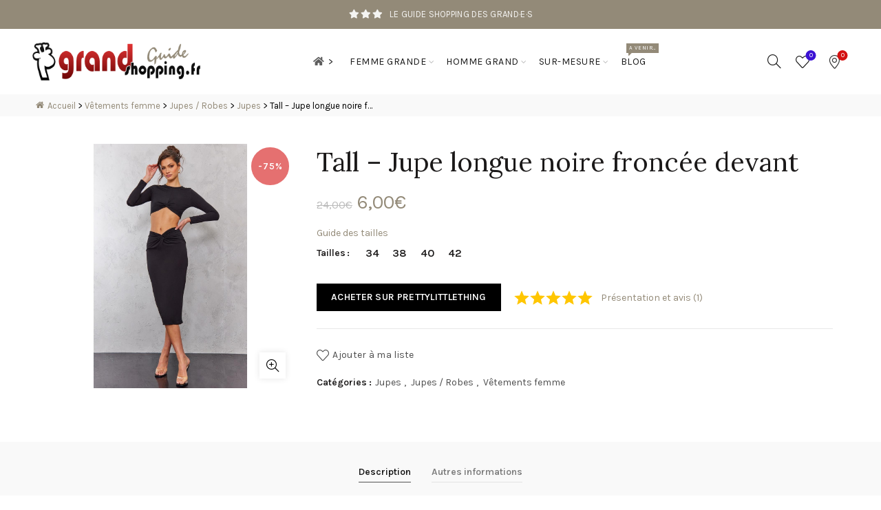

--- FILE ---
content_type: text/html; charset=UTF-8
request_url: https://www.grandshopping.fr/selection/p/tall-jupe-longue-noire-froncee-devant/
body_size: 24105
content:
<!DOCTYPE html><html lang="fr-FR"><head><meta charset="UTF-8"><meta name="viewport" content="width=device-width, initial-scale=1.0, maximum-scale=1.0, user-scalable=no"><link rel="profile" href="http://gmpg.org/xfn/11"><link rel="pingback" href="https://www.grandshopping.fr/xmlrpc.php"><meta name='robots' content='index, follow, max-image-preview:large, max-snippet:-1, max-video-preview:-1' /><link media="all" href="https://www.grandshopping.fr/wp-content/cache/autoptimize/css/autoptimize_c12e544f544ad02210678541a7a54357.css" rel="stylesheet"><title>Tall - Jupe longue noire froncée devant - Sélection grandshopping.fr</title><link rel="canonical" href="https://www.grandshopping.fr/selection/p/tall-jupe-longue-noire-froncee-devant/" /><meta property="og:locale" content="fr_FR" /><meta property="og:type" content="article" /><meta property="og:title" content="Tall - Jupe longue noire froncée devant - Sélection grandshopping.fr" /><meta property="og:description" content="Tall Jupe longue noire froncée devant, Noir. PLT Tall est la collection de PrettyLittleThing pour les filles de plus d&rsquo;1m75." /><meta property="og:url" content="https://www.grandshopping.fr/selection/p/tall-jupe-longue-noire-froncee-devant/" /><meta property="og:site_name" content="grandshopping.fr" /><meta property="article:modified_time" content="2023-08-27T21:48:24+00:00" /><meta property="og:image" content="https://www.grandshopping.fr/wp-content/uploads/2023/08/Tall-Jupe-longue-noire-froncee-devant-cnd3428.jpg" /><meta property="og:image:width" content="1180" /><meta property="og:image:height" content="1180" /><meta property="og:image:type" content="image/jpeg" /><meta name="twitter:card" content="summary_large_image" /> <script type="application/ld+json" class="yoast-schema-graph">{"@context":"https://schema.org","@graph":[{"@type":"WebPage","@id":"https://www.grandshopping.fr/selection/p/tall-jupe-longue-noire-froncee-devant/","url":"https://www.grandshopping.fr/selection/p/tall-jupe-longue-noire-froncee-devant/","name":"Tall - Jupe longue noire froncée devant - grandshopping.fr","isPartOf":{"@id":"https://www.grandshopping.fr/#website"},"primaryImageOfPage":{"@id":"https://www.grandshopping.fr/selection/p/tall-jupe-longue-noire-froncee-devant/#primaryimage"},"image":{"@id":"https://www.grandshopping.fr/selection/p/tall-jupe-longue-noire-froncee-devant/#primaryimage"},"thumbnailUrl":"https://www.grandshopping.fr/wp-content/uploads/2023/08/Tall-Jupe-longue-noire-froncee-devant-cnd3428.jpg","datePublished":"2023-08-27T20:54:26+00:00","dateModified":"2023-08-27T21:48:24+00:00","breadcrumb":{"@id":"https://www.grandshopping.fr/selection/p/tall-jupe-longue-noire-froncee-devant/#breadcrumb"},"inLanguage":"fr-FR","potentialAction":[{"@type":"ReadAction","target":["https://www.grandshopping.fr/selection/p/tall-jupe-longue-noire-froncee-devant/"]}]},{"@type":"ImageObject","inLanguage":"fr-FR","@id":"https://www.grandshopping.fr/selection/p/tall-jupe-longue-noire-froncee-devant/#primaryimage","url":"https://www.grandshopping.fr/wp-content/uploads/2023/08/Tall-Jupe-longue-noire-froncee-devant-cnd3428.jpg","contentUrl":"https://www.grandshopping.fr/wp-content/uploads/2023/08/Tall-Jupe-longue-noire-froncee-devant-cnd3428.jpg","width":1180,"height":1180,"caption":"Tall - Jupe longue noire froncée devant"},{"@type":"BreadcrumbList","@id":"https://www.grandshopping.fr/selection/p/tall-jupe-longue-noire-froncee-devant/#breadcrumb","itemListElement":[{"@type":"ListItem","position":1,"name":"Accueil","item":"https://www.grandshopping.fr/"},{"@type":"ListItem","position":2,"name":"Vêtements femme","item":"https://www.grandshopping.fr/selection/c/vetements-femme-grande/"},{"@type":"ListItem","position":3,"name":"Jupes / Robes","item":"https://www.grandshopping.fr/selection/c/jupes-et-robes-femme-grande/"},{"@type":"ListItem","position":4,"name":"Jupes","item":"https://www.grandshopping.fr/selection/c/jupes-femme-grande/"},{"@type":"ListItem","position":5,"name":"Tall &#8211; Jupe longue noire froncée devant"}]},{"@type":"WebSite","@id":"https://www.grandshopping.fr/#website","url":"https://www.grandshopping.fr/","name":"grandshopping.fr","description":"","publisher":{"@id":"https://www.grandshopping.fr/#organization"},"potentialAction":[{"@type":"SearchAction","target":{"@type":"EntryPoint","urlTemplate":"https://www.grandshopping.fr/?s={search_term_string}&post_type=product"},"query-input":{"@type":"PropertyValueSpecification","valueRequired":true,"valueName":"search_term_string"}}],"inLanguage":"fr-FR"},{"@type":"Organization","@id":"https://www.grandshopping.fr/#organization","name":"grandshopping.fr","url":"https://www.grandshopping.fr/","logo":{"@type":"ImageObject","inLanguage":"fr-FR","@id":"https://www.grandshopping.fr/#/schema/logo/image/","url":"https://www.grandshopping.fr/wp-content/uploads/2020/08/grandshoppingOG.png","contentUrl":"https://www.grandshopping.fr/wp-content/uploads/2020/08/grandshoppingOG.png","width":1200,"height":630,"caption":"grandshopping.fr"},"image":{"@id":"https://www.grandshopping.fr/#/schema/logo/image/"}}]}</script> <link rel='dns-prefetch' href='//www.grandshopping.fr' /><link rel='dns-prefetch' href='//fonts.googleapis.com' /><link rel="alternate" title="oEmbed (JSON)" type="application/json+oembed" href="https://www.grandshopping.fr/wp-json/oembed/1.0/embed?url=https%3A%2F%2Fwww.grandshopping.fr%2Fselection%2Fp%2Ftall-jupe-longue-noire-froncee-devant%2F" /><link rel="alternate" title="oEmbed (XML)" type="text/xml+oembed" href="https://www.grandshopping.fr/wp-json/oembed/1.0/embed?url=https%3A%2F%2Fwww.grandshopping.fr%2Fselection%2Fp%2Ftall-jupe-longue-noire-froncee-devant%2F&#038;format=xml" /><style id='wp-img-auto-sizes-contain-inline-css' type='text/css'>img:is([sizes=auto i],[sizes^="auto," i]){contain-intrinsic-size:3000px 1500px}</style><style id='wp-emoji-styles-inline-css' type='text/css'>img.wp-smiley,img.emoji{display:inline !important;border:none !important;box-shadow:none !important;height:1em !important;width:1em !important;margin:0 .07em !important;vertical-align:-.1em !important;background:0 0 !important;padding:0 !important}</style><style id='classic-theme-styles-inline-css' type='text/css'>/*! This file is auto-generated */
.wp-block-button__link{color:#fff;background-color:#32373c;border-radius:9999px;box-shadow:none;text-decoration:none;padding:calc(.667em + 2px) calc(1.333em + 2px);font-size:1.125em}.wp-block-file__button{background:#32373c;color:#fff;text-decoration:none}</style><style id='woocommerce-inline-inline-css' type='text/css'>.woocommerce form .form-row .required{visibility:visible}</style><link rel='stylesheet' id='xts-google-fonts-css' href='//fonts.googleapis.com/css?family=Karla%3A400%2C600%7CLora%3A400%2C600&#038;display=block&#038;ver=5.9.3' type='text/css' media='all' /><link rel='stylesheet' id='basel-dynamic-style-css' href='https://www.grandshopping.fr/wp-content/cache/autoptimize/css/autoptimize_single_ad81ec110131d09c52b7fa73131c3b22.css?ver=5.9.3' type='text/css' media='all' /> <script type="text/template" id="tmpl-variation-template"><div class="woocommerce-variation-description">{{{ data.variation.variation_description }}}</div>
	<div class="woocommerce-variation-price">{{{ data.variation.price_html }}}</div>
	<div class="woocommerce-variation-availability">{{{ data.variation.availability_html }}}</div></script> <script type="text/template" id="tmpl-unavailable-variation-template"><p role="alert">Désolé, ce produit n&rsquo;est pas disponible. Veuillez choisir une combinaison différente.</p></script> <script type="text/javascript" src="https://www.grandshopping.fr/wp-includes/js/jquery/jquery.min.js?ver=3.7.1" id="jquery-core-js"></script> <script type="text/javascript" id="wc-single-product-js-extra">var wc_single_product_params = {"i18n_required_rating_text":"Veuillez s\u00e9lectionner une note","i18n_rating_options":["1\u00a0\u00e9toile sur 5","2\u00a0\u00e9toiles sur 5","3\u00a0\u00e9toiles sur 5","4\u00a0\u00e9toiles sur 5","5\u00a0\u00e9toiles sur 5"],"i18n_product_gallery_trigger_text":"Voir la galerie d\u2019images en plein \u00e9cran","review_rating_required":"yes","flexslider":{"rtl":false,"animation":"slide","smoothHeight":true,"directionNav":false,"controlNav":"thumbnails","slideshow":false,"animationSpeed":500,"animationLoop":false,"allowOneSlide":false},"zoom_enabled":"","zoom_options":[],"photoswipe_enabled":"","photoswipe_options":{"shareEl":false,"closeOnScroll":false,"history":false,"hideAnimationDuration":0,"showAnimationDuration":0},"flexslider_enabled":""};
//# sourceURL=wc-single-product-js-extra</script> <script type="text/javascript" id="woocommerce-js-extra">var woocommerce_params = {"ajax_url":"/wp-admin/admin-ajax.php","wc_ajax_url":"/?wc-ajax=%%endpoint%%","i18n_password_show":"Afficher le mot de passe","i18n_password_hide":"Masquer le mot de passe"};
//# sourceURL=woocommerce-js-extra</script> <script type="text/javascript" id="wp-util-js-extra">var _wpUtilSettings = {"ajax":{"url":"/wp-admin/admin-ajax.php"}};
//# sourceURL=wp-util-js-extra</script> <script type="text/javascript" id="wc-add-to-cart-variation-js-extra">var wc_add_to_cart_variation_params = {"wc_ajax_url":"/?wc-ajax=%%endpoint%%","i18n_no_matching_variations_text":"D\u00e9sol\u00e9, aucun produit ne r\u00e9pond \u00e0 vos crit\u00e8res. Veuillez choisir une combinaison diff\u00e9rente.","i18n_make_a_selection_text":"Veuillez s\u00e9lectionner des options du produit avant de l\u2019ajouter \u00e0 votre panier.","i18n_unavailable_text":"D\u00e9sol\u00e9, ce produit n\u2019est pas disponible. Veuillez choisir une combinaison diff\u00e9rente.","i18n_reset_alert_text":"Votre s\u00e9lection a \u00e9t\u00e9 r\u00e9initialis\u00e9e. Veuillez s\u00e9lectionner des options du produit avant de l\u2019ajouter \u00e0 votre panier."};
//# sourceURL=wc-add-to-cart-variation-js-extra</script> <script></script><link rel="https://api.w.org/" href="https://www.grandshopping.fr/wp-json/" /><link rel="alternate" title="JSON" type="application/json" href="https://www.grandshopping.fr/wp-json/wp/v2/product/166199" /><link rel="EditURI" type="application/rsd+xml" title="RSD" href="https://www.grandshopping.fr/xmlrpc.php?rsd" /><meta name="generator" content="WordPress 6.9" /><meta name="generator" content="WooCommerce 10.4.3" /><link rel='shortlink' href='https://www.grandshopping.fr/?p=166199' /><meta name="theme-color" content="#938a78"><style>.basel-promo-popup{max-width:400px}.site-logo{width:30%}.site-logo img{max-width:250px;max-height:95px}.right-column{width:150px}.basel-woocommerce-layered-nav .basel-scroll-content{max-height:334px}body .header-banner{height:40px}body.header-banner-display .website-wrapper{margin-top:40px}.topbar-menu ul>li{line-height:42px}.topbar-wrapp,.topbar-content:before{height:42px}.sticky-header-prepared.basel-top-bar-on .header-shop,.sticky-header-prepared.basel-top-bar-on .header-split,.enable-sticky-header.basel-header-overlap.basel-top-bar-on .main-header{top:42px}.site-logo img{max-height:95px}.act-scroll .site-logo img,.header-clone .site-logo img{max-height:75px}.header-clone .main-nav .menu>li>a{height:75px;line-height:75px}.sticky-header-real:not(.global-header-menu-top) .switch-logo-enable .basel-logo{height:95px}.sticky-header-real:not(.global-header-menu-top) .act-scroll .switch-logo-enable .basel-logo{height:75px}.sticky-header-real:not(.global-header-menu-top) .act-scroll .switch-logo-enable{transform:translateY(-75px)}.main-nav .menu>li>a{height:95px;line-height:95px}.act-scroll .main-nav .menu>li>a{height:75px;line-height:75px}.basel-header-overlap .title-size-default,.basel-header-overlap .title-size-small,.basel-header-overlap .title-shop.without-title.title-size-default,.basel-header-overlap .title-shop.without-title.title-size-small{padding-top:135px}.basel-header-overlap .title-shop.without-title.title-size-large,.basel-header-overlap .title-size-large{padding-top:215px}@media (max-width:991px){body .header-banner{height:40px}body.header-banner-display .website-wrapper{margin-top:40px}.topbar-menu ul>li{line-height:38px}.topbar-wrapp,.topbar-content:before{height:38px}.sticky-header-prepared.basel-top-bar-on .header-shop,.sticky-header-prepared.basel-top-bar-on .header-split,.enable-sticky-header.basel-header-overlap.basel-top-bar-on .main-header{top:38px}.main-header .wrapp-header{min-height:60px}.site-logo img{max-height:60px}.act-scroll .site-logo img,.header-clone .site-logo img{max-height:60px}.main-header .switch-logo-enable .basel-logo{height:60px}.sticky-header-real:not(.global-header-menu-top) .act-scroll .switch-logo-enable .basel-logo{height:60px}.sticky-header-real:not(.global-header-menu-top) .act-scroll .switch-logo-enable{transform:translateY(-60px)}.basel-header-overlap .title-size-default,.basel-header-overlap .title-size-small,.basel-header-overlap .title-shop.without-title.title-size-default,.basel-header-overlap .title-shop.without-title.title-size-small{padding-top:80px}.basel-header-overlap .title-shop.without-title.title-size-large,.basel-header-overlap .title-size-large{padding-top:120px}}</style> <script type="text/javascript">/**
 * Google Tag Manager (GA4 and Events)
 */
(function(w,d,s,l,i){w[l]=w[l]||[];w[l].push({'gtm.start':
new Date().getTime(),event:'gtm.js'});var f=d.getElementsByTagName(s)[0],
j=d.createElement(s),dl=l!='dataLayer'?'&l='+l:'';j.async=true;j.src=
'https://www.googletagmanager.com/gtm.js?id='+i+dl;f.parentNode.insertBefore(j,f);
})(window,document,'script','dataLayer','GTM-5VCT4NB');

/**
 * Sovrn Commerce (Affiliation)
 */
var vglnk = {key: '6f345221643f9074d69e4ee270c3eafb'};
(function(d, t) {var s = d.createElement(t);
    s.type = 'text/javascript';s.async = true;
    s.src = '//cdn.viglink.com/api/vglnk.js';
    var r = d.getElementsByTagName(t)[0];
    r.parentNode.insertBefore(s, r);
}(document, 'script'));

/**
 * Google Publisher Tag (Ad Manager)
 */
(function() {
    var t = document.createElement('script'); t.type = 'text/javascript'; t.async = true;
    t.src = 'https://securepubads.g.doubleclick.net/tag/js/gpt.js';
    var s = document.getElementsByTagName('script')[0]; s.parentNode.insertBefore(t, s);
})();
window.googletag = window.googletag || {cmd: []};

googletag.cmd.push(function() {
    // grandshopping-fr-mobile
    mobileAdSlot = googletag.defineSlot('/22891411827/grandshopping-fr-mobile', [320, 50], 'div-gpt-ad-1679430813917-0').addService(googletag.pubads());
    var mapping = googletag.sizeMapping()
             .addSize([768, 0], [])
             .addSize([0, 0], [320, 50])
             .build();
    mobileAdSlot.defineSizeMapping(mapping);
    
    // grandshopping-fr-responsive
    responsiveAdSlot = googletag.defineSlot('/22891411827/grandshopping-fr-responsive', [[160, 600], [336, 280]], 'div-gpt-ad-1679613215575-0').addService(googletag.pubads());
    var mapping = googletag.sizeMapping()
             .addSize([768, 0], [160, 600])
             .addSize([0, 0], [336, 280])
             .build();
    responsiveAdSlot.defineSizeMapping(mapping);
    
    googletag.pubads().enableSingleRequest();
    googletag.enableServices();
});                                                    jQuery(document).ready(function() {
                        /**
 * Basel theme - Animate stars in top bar
 */
function gsmp_animate_stars() {
    jQuery('.gsmp-topbar-star-3').fadeOut(200);
    jQuery('.gsmp-topbar-star-2').delay(200).fadeOut(200);
    jQuery('.gsmp-topbar-star-1').delay(400).fadeOut(200);
    jQuery('.gsmp-topbar-star-1').fadeIn(200);
    jQuery('.gsmp-topbar-star-2').delay(400).fadeIn(200);
    jQuery('.gsmp-topbar-star-3').delay(800).fadeIn(200);
}
setInterval(gsmp_animate_stars, 5000);

/**
 * Basel theme (female and male landing pages) - Equalize height of widgets 
 */
// Directory
maxheight = Math.max(jQuery("div#nouvelles-boutiques").height(), jQuery("div#derniers-avis").height());
jQuery("div#nouvelles-boutiques").height(maxheight);
jQuery("div#derniers-avis").height(maxheight);

// Selection
maxheight = Math.max(jQuery("div#promos-vetements-femme").height(), jQuery("div#nouveautes-vetements-femme").height(), jQuery("div#promos-chaussures-femme").height(), jQuery("div#nouveautes-chaussures-femme").height());
jQuery("div#promos-vetements-femme").height(maxheight);
jQuery("div#nouveautes-vetements-femme").height(maxheight);
jQuery("div#promos-chaussures-femme").height(maxheight);
jQuery("div#nouveautes-chaussures-femme").height(maxheight);

/**
 * Basel Theme and Directory (header) - Bookmarks count (introduced in "Text in the header" Basel option)
 */
// Function for updating count
function gsmp_update_bookmarks_count() {
    
    var bookmarks_count = 0;

		// Using js-cookie coming with WooCommerce
		if (Cookies.get('favourites') != null)
        // Filter empty strings because cookie can look like "**17035*17055"
        bookmarks_count = Cookies.get('favourites').split('*').filter(String).length;
    
    jQuery('.gsmp-bookmark-info-widget .gsmp-bookmark-count').text(bookmarks_count);
}

// Update on page load
gsmp_update_bookmarks_count();

// Trigger when clicking add/remove bookmark
// Timeout needed to wait for cookie update (ideally this event binding should be done after binding done in Directory JS)
jQuery('.add_to_favourites').click(function() {
    setTimeout(function() { gsmp_update_bookmarks_count(); }, 500);
});
jQuery('.w2dc-remove-from-favourites-list').click(function() {
    setTimeout(function() { gsmp_update_bookmarks_count(); }, 500);
});

/**
 * Directory (listing and product pages) - Add number of comments to rating link
 */
var comments_count = jQuery('.wpd-rating-value .wpdrc:nth-child(2)').text();
if (comments_count)
    jQuery('.gsmp-post-rating-link a').append(' (' + comments_count + ')');                    });</script> <noscript><style>.woocommerce-product-gallery{opacity:1 !important}</style></noscript><meta name="generator" content="Powered by WPBakery Page Builder - drag and drop page builder for WordPress."/><link rel="icon" href="https://www.grandshopping.fr/wp-content/uploads/2020/08/cropped-favicon-192x192.png" sizes="32x32" /><link rel="icon" href="https://www.grandshopping.fr/wp-content/uploads/2020/08/cropped-favicon-192x192.png" sizes="192x192" /><link rel="apple-touch-icon" href="https://www.grandshopping.fr/wp-content/uploads/2020/08/cropped-favicon-192x192.png" /><meta name="msapplication-TileImage" content="https://www.grandshopping.fr/wp-content/uploads/2020/08/cropped-favicon-384x384.png" /> <noscript><style>.wpb_animate_when_almost_visible{opacity:1}</style></noscript><style id='global-styles-inline-css' type='text/css'>:root{--wp--preset--aspect-ratio--square:1;--wp--preset--aspect-ratio--4-3:4/3;--wp--preset--aspect-ratio--3-4:3/4;--wp--preset--aspect-ratio--3-2:3/2;--wp--preset--aspect-ratio--2-3:2/3;--wp--preset--aspect-ratio--16-9:16/9;--wp--preset--aspect-ratio--9-16:9/16;--wp--preset--color--black:#000;--wp--preset--color--cyan-bluish-gray:#abb8c3;--wp--preset--color--white:#fff;--wp--preset--color--pale-pink:#f78da7;--wp--preset--color--vivid-red:#cf2e2e;--wp--preset--color--luminous-vivid-orange:#ff6900;--wp--preset--color--luminous-vivid-amber:#fcb900;--wp--preset--color--light-green-cyan:#7bdcb5;--wp--preset--color--vivid-green-cyan:#00d084;--wp--preset--color--pale-cyan-blue:#8ed1fc;--wp--preset--color--vivid-cyan-blue:#0693e3;--wp--preset--color--vivid-purple:#9b51e0;--wp--preset--gradient--vivid-cyan-blue-to-vivid-purple:linear-gradient(135deg,#0693e3 0%,#9b51e0 100%);--wp--preset--gradient--light-green-cyan-to-vivid-green-cyan:linear-gradient(135deg,#7adcb4 0%,#00d082 100%);--wp--preset--gradient--luminous-vivid-amber-to-luminous-vivid-orange:linear-gradient(135deg,#fcb900 0%,#ff6900 100%);--wp--preset--gradient--luminous-vivid-orange-to-vivid-red:linear-gradient(135deg,#ff6900 0%,#cf2e2e 100%);--wp--preset--gradient--very-light-gray-to-cyan-bluish-gray:linear-gradient(135deg,#eee 0%,#a9b8c3 100%);--wp--preset--gradient--cool-to-warm-spectrum:linear-gradient(135deg,#4aeadc 0%,#9778d1 20%,#cf2aba 40%,#ee2c82 60%,#fb6962 80%,#fef84c 100%);--wp--preset--gradient--blush-light-purple:linear-gradient(135deg,#ffceec 0%,#9896f0 100%);--wp--preset--gradient--blush-bordeaux:linear-gradient(135deg,#fecda5 0%,#fe2d2d 50%,#6b003e 100%);--wp--preset--gradient--luminous-dusk:linear-gradient(135deg,#ffcb70 0%,#c751c0 50%,#4158d0 100%);--wp--preset--gradient--pale-ocean:linear-gradient(135deg,#fff5cb 0%,#b6e3d4 50%,#33a7b5 100%);--wp--preset--gradient--electric-grass:linear-gradient(135deg,#caf880 0%,#71ce7e 100%);--wp--preset--gradient--midnight:linear-gradient(135deg,#020381 0%,#2874fc 100%);--wp--preset--font-size--small:13px;--wp--preset--font-size--medium:20px;--wp--preset--font-size--large:36px;--wp--preset--font-size--x-large:42px;--wp--preset--spacing--20:.44rem;--wp--preset--spacing--30:.67rem;--wp--preset--spacing--40:1rem;--wp--preset--spacing--50:1.5rem;--wp--preset--spacing--60:2.25rem;--wp--preset--spacing--70:3.38rem;--wp--preset--spacing--80:5.06rem;--wp--preset--shadow--natural:6px 6px 9px rgba(0,0,0,.2);--wp--preset--shadow--deep:12px 12px 50px rgba(0,0,0,.4);--wp--preset--shadow--sharp:6px 6px 0px rgba(0,0,0,.2);--wp--preset--shadow--outlined:6px 6px 0px -3px #fff,6px 6px #000;--wp--preset--shadow--crisp:6px 6px 0px #000}:where(.is-layout-flex){gap:.5em}:where(.is-layout-grid){gap:.5em}body .is-layout-flex{display:flex}.is-layout-flex{flex-wrap:wrap;align-items:center}.is-layout-flex>:is(*,div){margin:0}body .is-layout-grid{display:grid}.is-layout-grid>:is(*,div){margin:0}:where(.wp-block-columns.is-layout-flex){gap:2em}:where(.wp-block-columns.is-layout-grid){gap:2em}:where(.wp-block-post-template.is-layout-flex){gap:1.25em}:where(.wp-block-post-template.is-layout-grid){gap:1.25em}.has-black-color{color:var(--wp--preset--color--black) !important}.has-cyan-bluish-gray-color{color:var(--wp--preset--color--cyan-bluish-gray) !important}.has-white-color{color:var(--wp--preset--color--white) !important}.has-pale-pink-color{color:var(--wp--preset--color--pale-pink) !important}.has-vivid-red-color{color:var(--wp--preset--color--vivid-red) !important}.has-luminous-vivid-orange-color{color:var(--wp--preset--color--luminous-vivid-orange) !important}.has-luminous-vivid-amber-color{color:var(--wp--preset--color--luminous-vivid-amber) !important}.has-light-green-cyan-color{color:var(--wp--preset--color--light-green-cyan) !important}.has-vivid-green-cyan-color{color:var(--wp--preset--color--vivid-green-cyan) !important}.has-pale-cyan-blue-color{color:var(--wp--preset--color--pale-cyan-blue) !important}.has-vivid-cyan-blue-color{color:var(--wp--preset--color--vivid-cyan-blue) !important}.has-vivid-purple-color{color:var(--wp--preset--color--vivid-purple) !important}.has-black-background-color{background-color:var(--wp--preset--color--black) !important}.has-cyan-bluish-gray-background-color{background-color:var(--wp--preset--color--cyan-bluish-gray) !important}.has-white-background-color{background-color:var(--wp--preset--color--white) !important}.has-pale-pink-background-color{background-color:var(--wp--preset--color--pale-pink) !important}.has-vivid-red-background-color{background-color:var(--wp--preset--color--vivid-red) !important}.has-luminous-vivid-orange-background-color{background-color:var(--wp--preset--color--luminous-vivid-orange) !important}.has-luminous-vivid-amber-background-color{background-color:var(--wp--preset--color--luminous-vivid-amber) !important}.has-light-green-cyan-background-color{background-color:var(--wp--preset--color--light-green-cyan) !important}.has-vivid-green-cyan-background-color{background-color:var(--wp--preset--color--vivid-green-cyan) !important}.has-pale-cyan-blue-background-color{background-color:var(--wp--preset--color--pale-cyan-blue) !important}.has-vivid-cyan-blue-background-color{background-color:var(--wp--preset--color--vivid-cyan-blue) !important}.has-vivid-purple-background-color{background-color:var(--wp--preset--color--vivid-purple) !important}.has-black-border-color{border-color:var(--wp--preset--color--black) !important}.has-cyan-bluish-gray-border-color{border-color:var(--wp--preset--color--cyan-bluish-gray) !important}.has-white-border-color{border-color:var(--wp--preset--color--white) !important}.has-pale-pink-border-color{border-color:var(--wp--preset--color--pale-pink) !important}.has-vivid-red-border-color{border-color:var(--wp--preset--color--vivid-red) !important}.has-luminous-vivid-orange-border-color{border-color:var(--wp--preset--color--luminous-vivid-orange) !important}.has-luminous-vivid-amber-border-color{border-color:var(--wp--preset--color--luminous-vivid-amber) !important}.has-light-green-cyan-border-color{border-color:var(--wp--preset--color--light-green-cyan) !important}.has-vivid-green-cyan-border-color{border-color:var(--wp--preset--color--vivid-green-cyan) !important}.has-pale-cyan-blue-border-color{border-color:var(--wp--preset--color--pale-cyan-blue) !important}.has-vivid-cyan-blue-border-color{border-color:var(--wp--preset--color--vivid-cyan-blue) !important}.has-vivid-purple-border-color{border-color:var(--wp--preset--color--vivid-purple) !important}.has-vivid-cyan-blue-to-vivid-purple-gradient-background{background:var(--wp--preset--gradient--vivid-cyan-blue-to-vivid-purple) !important}.has-light-green-cyan-to-vivid-green-cyan-gradient-background{background:var(--wp--preset--gradient--light-green-cyan-to-vivid-green-cyan) !important}.has-luminous-vivid-amber-to-luminous-vivid-orange-gradient-background{background:var(--wp--preset--gradient--luminous-vivid-amber-to-luminous-vivid-orange) !important}.has-luminous-vivid-orange-to-vivid-red-gradient-background{background:var(--wp--preset--gradient--luminous-vivid-orange-to-vivid-red) !important}.has-very-light-gray-to-cyan-bluish-gray-gradient-background{background:var(--wp--preset--gradient--very-light-gray-to-cyan-bluish-gray) !important}.has-cool-to-warm-spectrum-gradient-background{background:var(--wp--preset--gradient--cool-to-warm-spectrum) !important}.has-blush-light-purple-gradient-background{background:var(--wp--preset--gradient--blush-light-purple) !important}.has-blush-bordeaux-gradient-background{background:var(--wp--preset--gradient--blush-bordeaux) !important}.has-luminous-dusk-gradient-background{background:var(--wp--preset--gradient--luminous-dusk) !important}.has-pale-ocean-gradient-background{background:var(--wp--preset--gradient--pale-ocean) !important}.has-electric-grass-gradient-background{background:var(--wp--preset--gradient--electric-grass) !important}.has-midnight-gradient-background{background:var(--wp--preset--gradient--midnight) !important}.has-small-font-size{font-size:var(--wp--preset--font-size--small) !important}.has-medium-font-size{font-size:var(--wp--preset--font-size--medium) !important}.has-large-font-size{font-size:var(--wp--preset--font-size--large) !important}.has-x-large-font-size{font-size:var(--wp--preset--font-size--x-large) !important}</style></head><body class="wp-singular product-template-default single single-product postid-166199 wp-theme-basel wp-child-theme-gsmp theme-basel w2dc-body woocommerce woocommerce-page woocommerce-no-js gsmp wrapper-full-width global-cart-design-disable global-search-dropdown global-header-simple mobile-nav-from-right basel-product-design-default basel-light catalog-mode-off categories-accordion-off global-wishlist-enable basel-top-bar-on basel-ajax-shop-off basel-ajax-search-off enable-sticky-header header-full-width sticky-header-clone wpb-js-composer js-comp-ver-8.7.2 vc_responsive"><div class="mobile-nav"><form role="search" method="get" id="searchform" class="searchform " action="https://www.grandshopping.fr/" ><div> <label class="screen-reader-text">Chercher :</label> <input type="text" class="search-field" placeholder="Chercher un produit..." value="" name="s" id="s" /> <input type="hidden" name="post_type" id="post_type" value="product"> <button type="submit" id="searchsubmit" class="" value=" "> </button></div></form><div class="search-results-wrapper"><div class="basel-scroll"><div class="basel-search-results basel-scroll-content"></div></div></div><div class="menu-menu-principal-mobile-container"><ul id="menu-menu-principal-mobile" class="site-mobile-menu"><li id="menu-item-17680" class="menu-item menu-item-type-post_type menu-item-object-page menu-item-home menu-item-17680 menu-item-design-default item-event-hover"><a href="https://www.grandshopping.fr/"><i class="fa fa-home"></i>Accueil</a></li><li id="menu-item-163151" class="menu-item menu-item-type-taxonomy menu-item-object-category menu-item-163151 menu-item-design-default item-event-hover item-with-label item-label-new"><a href="https://www.grandshopping.fr/blog/"><i class="fa fa-pen-nib"></i>Le blog<span class="menu-label menu-label-new">A venir...</span></a></li><li id="menu-item-17127" class="gsmp-colored-menu menu-item menu-item-type-custom menu-item-object-custom menu-item-17127 menu-item-design-default item-event-hover"><a><i class="fa fa-female"></i>Femme grande</a></li><li id="menu-item-17129" class="menu-item menu-item-type-custom menu-item-object-custom menu-item-has-children menu-item-17129 menu-item-design-default item-event-hover"><a>Sélection shopping</a><div class="sub-menu-dropdown color-scheme-dark"><div class="container"><ul class="sub-menu color-scheme-dark"><li id="menu-item-17130" class="menu-item menu-item-type-taxonomy menu-item-object-product_cat current-product-ancestor current-menu-parent current-product-parent menu-item-17130 menu-item-design-default item-event-hover"><a href="https://www.grandshopping.fr/selection/c/vetements-femme-grande/"><i class="fa fa-tshirt"></i>Rayon vêtements</a></li><li id="menu-item-17132" class="gsmp-inline-submenu-50 gsmp-submenu-align menu-item menu-item-type-custom menu-item-object-custom menu-item-17132 menu-item-design-default item-event-hover"><a href="https://www.grandshopping.fr/selection/c/vetements-femme-grande/?orderby=on_sale">Promos</a></li><li id="menu-item-17133" class="gsmp-inline-submenu-50 menu-item menu-item-type-custom menu-item-object-custom menu-item-17133 menu-item-design-default item-event-hover"><a href="https://www.grandshopping.fr/selection/c/vetements-femme-grande/?orderby=date">Nouveautés</a></li><li id="menu-item-17131" class="gsmp-clear menu-item menu-item-type-taxonomy menu-item-object-product_cat menu-item-17131 menu-item-design-default item-event-hover"><a href="https://www.grandshopping.fr/selection/c/chaussures-femme-grande-pointure/"><i class="fa fa-shoe-prints"></i>Rayon chaussures</a></li><li id="menu-item-17137" class="gsmp-inline-submenu-50 gsmp-submenu-align menu-item menu-item-type-custom menu-item-object-custom menu-item-17137 menu-item-design-default item-event-hover"><a href="https://www.grandshopping.fr/selection/c/chaussures-femme-grande-pointure/?orderby=on_sale">Promos</a></li><li id="menu-item-17138" class="gsmp-inline-submenu-50 menu-item menu-item-type-custom menu-item-object-custom menu-item-17138 menu-item-design-default item-event-hover"><a href="https://www.grandshopping.fr/selection/c/chaussures-femme-grande-pointure/?orderby=date">Nouveautés</a></li><li id="menu-item-17135" class="gsmp-inline-submenu-28 gsmp-submenu-align menu-item menu-item-type-custom menu-item-object-custom menu-item-17135 menu-item-design-default item-event-hover"><a href="https://www.grandshopping.fr/selection/chaussures-taille/42/">42</a></li><li id="menu-item-17136" class="gsmp-inline-submenu-18 menu-item menu-item-type-custom menu-item-object-custom menu-item-17136 menu-item-design-default item-event-hover"><a href="https://www.grandshopping.fr/selection/chaussures-taille/43/">43</a></li><li id="menu-item-17181" class="gsmp-inline-submenu-18 menu-item menu-item-type-custom menu-item-object-custom menu-item-17181 menu-item-design-default item-event-hover"><a href="https://www.grandshopping.fr/selection/chaussures-taille/44/">44</a></li><li id="menu-item-17182" class="gsmp-inline-submenu-18 menu-item menu-item-type-custom menu-item-object-custom menu-item-17182 menu-item-design-default item-event-hover"><a href="https://www.grandshopping.fr/selection/chaussures-taille/45/">45</a></li><li id="menu-item-17183" class="gsmp-inline-submenu-18 menu-item menu-item-type-custom menu-item-object-custom menu-item-17183 menu-item-design-default item-event-hover"><a href="https://www.grandshopping.fr/selection/chaussures-taille/46/">46</a></li></ul></div></div></li><li id="menu-item-17128" class="menu-item menu-item-type-custom menu-item-object-custom menu-item-has-children menu-item-17128 menu-item-design-default item-event-hover"><a>Annuaire des boutiques</a><div class="sub-menu-dropdown color-scheme-dark"><div class="container"><ul class="sub-menu color-scheme-dark"><li id="menu-item-17180" class="menu-item menu-item-type-taxonomy menu-item-object-w2dc-category menu-item-17180 menu-item-design-default item-event-hover"><a href="https://www.grandshopping.fr/annuaire/d/sites-vetements-femme-grande/"><i class="fa fa-mouse-pointer"></i>Vêtements sur internet</a></li><li id="menu-item-17150" class="menu-item menu-item-type-taxonomy menu-item-object-w2dc-category menu-item-17150 menu-item-design-default item-event-hover"><a href="https://www.grandshopping.fr/annuaire/d/boutiques-vetements-femme-grande/"><i class="fa fa-map-marker"></i>Magasins de vêtements</a></li><li id="menu-item-17179" class="menu-item menu-item-type-taxonomy menu-item-object-w2dc-category menu-item-17179 menu-item-design-default item-event-hover"><a href="https://www.grandshopping.fr/annuaire/d/sites-chaussures-femme-grande-pointure/"><i class="fa fa-mouse-pointer"></i>Chaussures sur internet</a></li><li id="menu-item-17149" class="menu-item menu-item-type-taxonomy menu-item-object-w2dc-category menu-item-17149 menu-item-design-default item-event-hover"><a href="https://www.grandshopping.fr/annuaire/d/boutiques-chaussures-femme-grande-pointure/"><i class="fa fa-map-marker"></i>Magasins de chaussures</a></li></ul></div></div></li><li id="menu-item-17145" class="gsmp-colored-menu menu-item menu-item-type-custom menu-item-object-custom menu-item-17145 menu-item-design-default item-event-hover"><a><i class="fa fa-male"></i>Homme grand</a></li><li id="menu-item-17146" class="menu-item menu-item-type-custom menu-item-object-custom menu-item-has-children menu-item-17146 menu-item-design-default item-event-hover"><a>Sélection shopping</a><div class="sub-menu-dropdown color-scheme-dark"><div class="container"><ul class="sub-menu color-scheme-dark"><li id="menu-item-38895" class="menu-item menu-item-type-taxonomy menu-item-object-product_cat menu-item-38895 menu-item-design-default item-event-hover"><a href="https://www.grandshopping.fr/selection/c/vetements-homme-grand/"><i class="fa fa-tshirt"></i>Rayon vêtements</a></li><li id="menu-item-38896" class="gsmp-inline-submenu-50 gsmp-submenu-align menu-item menu-item-type-custom menu-item-object-custom menu-item-38896 menu-item-design-default item-event-hover"><a href="https://www.grandshopping.fr/selection/c/vetements-homme-grand/?orderby=on_sale">Promos</a></li><li id="menu-item-38897" class="gsmp-inline-submenu-50 menu-item menu-item-type-custom menu-item-object-custom menu-item-38897 menu-item-design-default item-event-hover"><a href="https://www.grandshopping.fr/selection/c/vetements-homme-grand/?orderby=date">Nouveautés</a></li><li id="menu-item-25534" class="gsmp-clear menu-item menu-item-type-taxonomy menu-item-object-product_cat menu-item-25534 menu-item-design-default item-event-hover"><a href="https://www.grandshopping.fr/selection/c/jeans-homme-longueur-38/"><i class="fa fa-shield-alt"></i>Spécial jeans</a></li><li id="menu-item-17148" class="menu-item menu-item-type-custom menu-item-object-custom menu-item-17148 menu-item-design-default item-event-hover"><a><i class="fa fa-clock-o"></i>Chaussures à venir&#8230;</a></li></ul></div></div></li><li id="menu-item-17147" class="menu-item menu-item-type-custom menu-item-object-custom menu-item-has-children menu-item-17147 menu-item-design-default item-event-hover"><a>Annuaire des boutiques</a><div class="sub-menu-dropdown color-scheme-dark"><div class="container"><ul class="sub-menu color-scheme-dark"><li id="menu-item-17139" class="menu-item menu-item-type-taxonomy menu-item-object-w2dc-category menu-item-17139 menu-item-design-default item-event-hover"><a href="https://www.grandshopping.fr/annuaire/d/sites-vetements-homme-grand/"><i class="fa fa-mouse-pointer"></i>Vêtements sur internet</a></li><li id="menu-item-17140" class="menu-item menu-item-type-taxonomy menu-item-object-w2dc-category menu-item-17140 menu-item-design-default item-event-hover"><a href="https://www.grandshopping.fr/annuaire/d/boutiques-vetements-homme-grand/"><i class="fa fa-map-marker"></i>Magasins de vêtements</a></li><li id="menu-item-17142" class="menu-item menu-item-type-taxonomy menu-item-object-w2dc-category menu-item-17142 menu-item-design-default item-event-hover"><a href="https://www.grandshopping.fr/annuaire/d/sites-chaussures-homme-grande-pointure/"><i class="fa fa-mouse-pointer"></i>Chaussures sur internet</a></li><li id="menu-item-17141" class="menu-item menu-item-type-taxonomy menu-item-object-w2dc-category menu-item-17141 menu-item-design-default item-event-hover"><a href="https://www.grandshopping.fr/annuaire/d/boutiques-chaussures-homme-grande-pointure/"><i class="fa fa-map-marker"></i>Magasins de chaussures</a></li></ul></div></div></li><li id="menu-item-25531" class="gsmp-colored-menu menu-item menu-item-type-custom menu-item-object-custom menu-item-25531 menu-item-design-default item-event-hover"><a><i class="fa fa-ruler-vertical"></i>Sur-mesure</a></li><li id="menu-item-25532" class="gsmp-inline-submenu-50 menu-item menu-item-type-taxonomy menu-item-object-w2dc-category menu-item-25532 menu-item-design-default item-event-hover"><a href="https://www.grandshopping.fr/annuaire/d/vetements-sur-mesure-femme/">Pour femme</a></li><li id="menu-item-25533" class="gsmp-inline-submenu-50 menu-item menu-item-type-taxonomy menu-item-object-w2dc-category menu-item-25533 menu-item-design-default item-event-hover"><a href="https://www.grandshopping.fr/annuaire/d/vetements-sur-mesure-homme/">Pour homme</a></li></ul></div><div class="header-links my-account-with-text"><ul><li class="wishlist"><a href="https://www.grandshopping.fr/selection-ma-liste/">Wishlist</a></li></ul></div></div><div class="website-wrapper"><div class="topbar-wrapp color-scheme-light"><div class="container"><div class="topbar-content"><div class="top-bar-left"> <span class="gsmp-topbar-star"><i class="fa fa-star gsmp-topbar-star-1"></i><i class="fa fa-star gsmp-topbar-star-2"></i><i class="fa fa-star gsmp-topbar-star-3"></span></i>LE GUIDE SHOPPING DES GRAND·E·S</div><div class="top-bar-right"><div class="topbar-menu"></div></div></div></div></div><header class="main-header header-has-no-bg header-simple icons-design-line color-scheme-dark"><div class="container"><div class="wrapp-header"><div class="site-logo"><div class="basel-logo-wrap"> <a href="https://www.grandshopping.fr/" class="basel-logo basel-main-logo" rel="home"> <img src="https://www.grandshopping.fr/wp-content/uploads/2017/10/grandshoppingLogo.png" alt="grandshopping.fr" /> </a></div></div><div class="main-nav site-navigation basel-navigation menu-center" role="navigation"><div class="menu-menu-principal-desktop-container"><ul id="menu-menu-principal-desktop" class="menu"><li id="menu-item-17681" class="menu-item menu-item-type-post_type menu-item-object-page menu-item-home menu-item-17681 menu-item-design-default item-event-hover"><a href="https://www.grandshopping.fr/"><i class="fa fa-home"></i>></a></li><li id="menu-item-17153" class="menu-item menu-item-type-custom menu-item-object-custom menu-item-17153 menu-item-design-full-width item-event-hover menu-item-has-children"><a>Femme grande</a><div class="sub-menu-dropdown color-scheme-dark"><div class="container"><div class="vc_row wpb_row vc_row-fluid gsmp-minimize-padding"><div class="wpb_column vc_column_container vc_col-sm-6"><div class="vc_column-inner"><div class="wpb_wrapper"><div class="title-wrapper  basel-title-color-default basel-title-style-bordered basel-title-size-small text-center "><div class="liner-continer"> <span class="left-line"></span> <span class="title" >ANNUAIRE DES BOUTIQUES<span class="title-separator"><span></span></span></span> <span class="right-line"></span></div></div><div class="vc_row wpb_row vc_inner vc_row-fluid gsmp-minimize-margin-bottom vc_custom_1545508533946"><div class="wpb_column vc_column_container vc_col-sm-6"><div class="vc_column-inner"><div class="wpb_wrapper"><div class=" cursor-pointer basel-info-box2 text-left icon-alignment-left box-style-shadow color-scheme-dark gsmp-icon-padding with-animation " onclick="window.location.href=&#039;https://www.grandshopping.fr/annuaire/d/sites-vetements-femme-grande/&#039;"><div class="box-icon-wrapper"><div class="info-box-icon"> <img class="basel-lazy-load basel-lazy-none info-icon image-1 " src="https://www.grandshopping.fr/wp-content/uploads/2020/08/lazyloading-placeholder.png" data-basel-src="https://www.grandshopping.fr/wp-content/uploads/2017/09/icon-vetement-femme-internet-45x45.png" width="45" height="45" alt="" title="" loading="lazy" /></div></div><div class="info-box-content"><div class="info-box-inner"><div><strong>VÊTEMENTS INTERNET</strong></div><p>France et monde</p></div></div></div></div></div></div><div class="wpb_column vc_column_container vc_col-sm-6"><div class="vc_column-inner"><div class="wpb_wrapper"><div class=" cursor-pointer basel-info-box2 text-left icon-alignment-left box-style-shadow color-scheme-dark gsmp-icon-padding with-animation " onclick="window.location.href=&#039;https://www.grandshopping.fr/annuaire/d/sites-chaussures-femme-grande-pointure/&#039;"><div class="box-icon-wrapper"><div class="info-box-icon"> <img class="basel-lazy-load basel-lazy-none info-icon image-1 " src="https://www.grandshopping.fr/wp-content/uploads/2020/08/lazyloading-placeholder.png" data-basel-src="https://www.grandshopping.fr/wp-content/uploads/2017/09/icon-chaussure-femme-internet-45x45.png" width="45" height="45" alt="" title="" loading="lazy" /></div></div><div class="info-box-content"><div class="info-box-inner"><div><strong>CHAUSSURES INTERNET</strong></div><p>France et monde</p></div></div></div></div></div></div></div><div class="vc_row wpb_row vc_inner vc_row-fluid"><div class="wpb_column vc_column_container vc_col-sm-6"><div class="vc_column-inner"><div class="wpb_wrapper"><div class=" cursor-pointer basel-info-box2 text-left icon-alignment-left box-style-shadow color-scheme-dark gsmp-icon-padding with-animation " onclick="window.location.href=&#039;https://www.grandshopping.fr/annuaire/d/boutiques-vetements-femme-grande/&#039;"><div class="box-icon-wrapper"><div class="info-box-icon"> <img class="basel-lazy-load basel-lazy-none info-icon image-1 " src="https://www.grandshopping.fr/wp-content/uploads/2020/08/lazyloading-placeholder.png" data-basel-src="https://www.grandshopping.fr/wp-content/uploads/2017/09/icon-vetement-femme-magasin-45x45.png" width="45" height="45" alt="" title="" loading="lazy" /></div></div><div class="info-box-content"><div class="info-box-inner"><div><strong>MAGASINS VÊTEMENTS</strong></div><p>Carte de France</p></div></div></div></div></div></div><div class="wpb_column vc_column_container vc_col-sm-6"><div class="vc_column-inner"><div class="wpb_wrapper"><div class=" cursor-pointer basel-info-box2 text-left icon-alignment-left box-style-shadow color-scheme-dark gsmp-icon-padding with-animation " onclick="window.location.href=&#039;https://www.grandshopping.fr/annuaire/d/boutiques-chaussures-femme-grande-pointure/&#039;"><div class="box-icon-wrapper"><div class="info-box-icon"> <img class="basel-lazy-load basel-lazy-none info-icon image-1 " src="https://www.grandshopping.fr/wp-content/uploads/2020/08/lazyloading-placeholder.png" data-basel-src="https://www.grandshopping.fr/wp-content/uploads/2017/09/icon-chaussure-femme-magasin-45x45.png" width="45" height="45" alt="" title="" loading="lazy" /></div></div><div class="info-box-content"><div class="info-box-inner"><div><strong>MAGASINS CHAUSSURES</strong></div><p>Carte de France</p></div></div></div></div></div></div></div></div></div></div><div class="wpb_column vc_column_container vc_col-sm-6"><div class="vc_column-inner"><div class="wpb_wrapper"><div class="title-wrapper  basel-title-color-default basel-title-style-bordered basel-title-size-small text-center "><div class="liner-continer"> <span class="left-line"></span> <span class="title" >SÉLECTION SHOPPING<span class="title-separator"><span></span></span></span> <span class="right-line"></span></div></div><div class="vc_row wpb_row vc_inner vc_row-fluid gsmp-minimize-margin-bottom vc_custom_1509498355931"><div class="wpb_column vc_column_container vc_col-sm-6"><div class="vc_column-inner"><div class="wpb_wrapper"><div class=" cursor-pointer basel-info-box2 text-right icon-alignment-right box-style-shadow color-scheme-dark  with-animation " onclick="window.location.href=&#039;https://www.grandshopping.fr/selection/c/vetements-femme-grande/&#039;"><div class="box-icon-wrapper"><div class="info-box-icon"> <img class="basel-lazy-load basel-lazy-none info-icon image-1 " src="https://www.grandshopping.fr/wp-content/uploads/2020/08/lazyloading-placeholder.png" data-basel-src="https://www.grandshopping.fr/wp-content/uploads/2018/12/category-thumbnail-vetements-femme-60x60.jpg" width="60" height="60" alt="" title="" loading="lazy" /></div></div><div class="info-box-content"><div class="info-box-inner"><div><strong>RAYON VÊTEMENTS</strong></div><p>Femme grande</p></div></div></div></div></div></div><div class="wpb_column vc_column_container vc_col-sm-3"><div class="vc_column-inner"><div class="wpb_wrapper"><div class=" cursor-pointer basel-info-box2 text-center icon-alignment-top box-style-shadow color-scheme-dark gsmp-smaller-font with-animation " onclick="window.location.href=&#039;https://www.grandshopping.fr/selection/c/vetements-femme-grande/?orderby=on_sale&#039;"><div class="box-icon-wrapper"><div class="info-box-icon"> <img class="basel-lazy-load basel-lazy-none info-icon image-1 " src="https://www.grandshopping.fr/wp-content/uploads/2020/08/lazyloading-placeholder.png" data-basel-src="https://www.grandshopping.fr/wp-content/uploads/2017/09/icon-promo-30x30.png" width="30" height="30" alt="" title="" loading="lazy" /></div></div><div class="info-box-content"><div class="info-box-inner"><p>PROMOS</p></div></div></div></div></div></div><div class="wpb_column vc_column_container vc_col-sm-3"><div class="vc_column-inner"><div class="wpb_wrapper"><div class=" cursor-pointer basel-info-box2 text-center icon-alignment-top box-style-shadow color-scheme-dark gsmp-smaller-font with-animation " onclick="window.location.href=&#039;https://www.grandshopping.fr/selection/c/vetements-femme-grande/?orderby=date&#039;"><div class="box-icon-wrapper"><div class="info-box-icon"> <img class="basel-lazy-load basel-lazy-none info-icon image-1 " src="https://www.grandshopping.fr/wp-content/uploads/2020/08/lazyloading-placeholder.png" data-basel-src="https://www.grandshopping.fr/wp-content/uploads/2017/09/icon-nouveaute-30x30.png" width="30" height="30" alt="" title="" loading="lazy" /></div></div><div class="info-box-content"><div class="info-box-inner"><p>NOUVEAUTÉS</p></div></div></div></div></div></div></div><div class="vc_row wpb_row vc_inner vc_row-fluid"><div class="wpb_column vc_column_container vc_col-sm-6"><div class="vc_column-inner"><div class="wpb_wrapper"><div class=" cursor-pointer basel-info-box2 text-right icon-alignment-right box-style-shadow color-scheme-dark  with-animation " onclick="window.location.href=&#039;https://www.grandshopping.fr/selection/c/chaussures-femme-grande-pointure/&#039;"><div class="box-icon-wrapper"><div class="info-box-icon"> <img class="basel-lazy-load basel-lazy-none info-icon image-1 " src="https://www.grandshopping.fr/wp-content/uploads/2020/08/lazyloading-placeholder.png" data-basel-src="https://www.grandshopping.fr/wp-content/uploads/2018/12/category-thumbnail-chaussures-femme-60x60.jpg" width="60" height="60" alt="" title="" loading="lazy" /></div></div><div class="info-box-content"><div class="info-box-inner"><div><strong>RAYON CHAUSSURES</strong></div><p>Grandes pointures</p></div></div></div></div></div></div><div class="wpb_column vc_column_container vc_col-sm-3"><div class="vc_column-inner"><div class="wpb_wrapper"><div class=" cursor-pointer basel-info-box2 text-center icon-alignment-top box-style-shadow color-scheme-dark gsmp-smaller-font with-animation " onclick="window.location.href=&#039;https://www.grandshopping.fr/selection/c/chaussures-femme-grande-pointure/?orderby=on_sale&#039;"><div class="box-icon-wrapper"><div class="info-box-icon"> <img class="basel-lazy-load basel-lazy-none info-icon image-1 " src="https://www.grandshopping.fr/wp-content/uploads/2020/08/lazyloading-placeholder.png" data-basel-src="https://www.grandshopping.fr/wp-content/uploads/2017/09/icon-promo-30x30.png" width="30" height="30" alt="" title="" loading="lazy" /></div></div><div class="info-box-content"><div class="info-box-inner"><p>PROMOS</p></div></div></div></div></div></div><div class="wpb_column vc_column_container vc_col-sm-3"><div class="vc_column-inner"><div class="wpb_wrapper"><div class=" cursor-pointer basel-info-box2 text-center icon-alignment-top box-style-shadow color-scheme-dark gsmp-smaller-font with-animation " onclick="window.location.href=&#039;https://www.grandshopping.fr/selection/c/chaussures-femme-grande-pointure/?orderby=date&#039;"><div class="box-icon-wrapper"><div class="info-box-icon"> <img class="basel-lazy-load basel-lazy-none info-icon image-1 " src="https://www.grandshopping.fr/wp-content/uploads/2020/08/lazyloading-placeholder.png" data-basel-src="https://www.grandshopping.fr/wp-content/uploads/2017/09/icon-nouveaute-30x30.png" width="30" height="30" alt="" title="" loading="lazy" /></div></div><div class="info-box-content"><div class="info-box-inner"><p>NOUVEAUTÉS</p></div></div></div></div></div></div></div></div></div></div></div><style data-type="vc_shortcodes-custom-css">.vc_custom_1545508533946{margin-top:20px !important}.vc_custom_1509498355931{margin-top:20px !important}</style></div></div><style>.menu-item-17153>.sub-menu-dropdown{background-image:url(https://www.grandshopping.fr/wp-content/uploads/2017/03/menu-vetements-femme-bg.jpg)}</style></li><li id="menu-item-17154" class="menu-item menu-item-type-custom menu-item-object-custom menu-item-17154 menu-item-design-full-width item-event-hover menu-item-has-children"><a>Homme grand</a><div class="sub-menu-dropdown color-scheme-dark"><div class="container"><div class="vc_row wpb_row vc_row-fluid gsmp-minimize-padding"><div class="wpb_column vc_column_container vc_col-sm-6"><div class="vc_column-inner"><div class="wpb_wrapper"><div class="title-wrapper  basel-title-color-default basel-title-style-bordered basel-title-size-small text-center "><div class="liner-continer"> <span class="left-line"></span> <span class="title" >ANNUAIRE DES BOUTIQUES<span class="title-separator"><span></span></span></span> <span class="right-line"></span></div></div><div class="vc_row wpb_row vc_inner vc_row-fluid gsmp-minimize-margin-bottom vc_custom_1591469141001"><div class="wpb_column vc_column_container vc_col-sm-6"><div class="vc_column-inner"><div class="wpb_wrapper"><div class=" cursor-pointer basel-info-box2 text-left icon-alignment-left box-style-shadow color-scheme-dark gsmp-icon-padding with-animation " onclick="window.location.href=&#039;https://www.grandshopping.fr/annuaire/d/sites-vetements-homme-grand/&#039;"><div class="box-icon-wrapper"><div class="info-box-icon"> <img class="basel-lazy-load basel-lazy-none info-icon image-1 " src="https://www.grandshopping.fr/wp-content/uploads/2020/08/lazyloading-placeholder.png" data-basel-src="https://www.grandshopping.fr/wp-content/uploads/2017/10/icon-vetements-homme-internet-45x45.png" width="45" height="45" alt="" title="" loading="lazy" /></div></div><div class="info-box-content"><div class="info-box-inner"><div><strong>VÊTEMENTS INTERNET</strong></div><p>France et monde</p></div></div></div></div></div></div><div class="wpb_column vc_column_container vc_col-sm-6"><div class="vc_column-inner"><div class="wpb_wrapper"><div class=" cursor-pointer basel-info-box2 text-left icon-alignment-left box-style-shadow color-scheme-dark gsmp-icon-padding with-animation " onclick="window.location.href=&#039;https://www.grandshopping.fr/annuaire/d/sites-chaussures-homme-grande-pointure/&#039;"><div class="box-icon-wrapper"><div class="info-box-icon"> <img class="basel-lazy-load basel-lazy-none info-icon image-1 " src="https://www.grandshopping.fr/wp-content/uploads/2020/08/lazyloading-placeholder.png" data-basel-src="https://www.grandshopping.fr/wp-content/uploads/2017/10/icon-chaussures-homme-internet-45x45.png" width="45" height="45" alt="" title="" loading="lazy" /></div></div><div class="info-box-content"><div class="info-box-inner"><div><strong>CHAUSSURES INTERNET</strong></div><p>France et monde</p></div></div></div></div></div></div></div><div class="vc_row wpb_row vc_inner vc_row-fluid"><div class="wpb_column vc_column_container vc_col-sm-6"><div class="vc_column-inner"><div class="wpb_wrapper"><div class=" cursor-pointer basel-info-box2 text-left icon-alignment-left box-style-shadow color-scheme-dark gsmp-icon-padding with-animation " onclick="window.location.href=&#039;https://www.grandshopping.fr/annuaire/d/boutiques-vetements-homme-grand/&#039;"><div class="box-icon-wrapper"><div class="info-box-icon"> <img class="basel-lazy-load basel-lazy-none info-icon image-1 " src="https://www.grandshopping.fr/wp-content/uploads/2020/08/lazyloading-placeholder.png" data-basel-src="https://www.grandshopping.fr/wp-content/uploads/2017/10/icon-vetements-homme-magasin-45x45.png" width="45" height="45" alt="" title="" loading="lazy" /></div></div><div class="info-box-content"><div class="info-box-inner"><div><strong>MAGASINS VÊTEMENTS</strong></div><p>Carte de France</p></div></div></div></div></div></div><div class="wpb_column vc_column_container vc_col-sm-6"><div class="vc_column-inner"><div class="wpb_wrapper"><div class=" cursor-pointer basel-info-box2 text-left icon-alignment-left box-style-shadow color-scheme-dark gsmp-icon-padding with-animation " onclick="window.location.href=&#039;https://www.grandshopping.fr/annuaire/d/boutiques-chaussures-homme-grande-pointure/&#039;"><div class="box-icon-wrapper"><div class="info-box-icon"> <img class="basel-lazy-load basel-lazy-none info-icon image-1 " src="https://www.grandshopping.fr/wp-content/uploads/2020/08/lazyloading-placeholder.png" data-basel-src="https://www.grandshopping.fr/wp-content/uploads/2017/10/icon-chaussures-homme-magasin-45x45.png" width="45" height="45" alt="" title="" loading="lazy" /></div></div><div class="info-box-content"><div class="info-box-inner"><div><strong>MAGASINS CHAUSSURES</strong></div><p>Carte de France</p></div></div></div></div></div></div></div></div></div></div><div class="wpb_column vc_column_container vc_col-sm-6"><div class="vc_column-inner"><div class="wpb_wrapper"><div class="title-wrapper  basel-title-color-default basel-title-style-bordered basel-title-size-small text-center "><div class="liner-continer"> <span class="left-line"></span> <span class="title" >SÉLECTION SHOPPING<span class="title-separator"><span></span></span></span> <span class="right-line"></span></div></div><div class="vc_row wpb_row vc_inner vc_row-fluid gsmp-minimize-margin-bottom vc_custom_1532391898873"><div class="wpb_column vc_column_container vc_col-sm-6"><div class="vc_column-inner"><div class="wpb_wrapper"><div class=" cursor-pointer basel-info-box2 text-right icon-alignment-right box-style-shadow color-scheme-dark  with-animation " onclick="window.location.href=&#039;https://www.grandshopping.fr/selection/c/vetements-homme-grand/&#039;"><div class="box-icon-wrapper"><div class="info-box-icon"> <img class="basel-lazy-load basel-lazy-none info-icon image-1 " src="https://www.grandshopping.fr/wp-content/uploads/2020/08/lazyloading-placeholder.png" data-basel-src="https://www.grandshopping.fr/wp-content/uploads/2018/12/category-thumbnail-vetements-homme-60x60.jpg" width="60" height="60" alt="" title="" loading="lazy" /></div></div><div class="info-box-content"><div class="info-box-inner"><div><strong>RAYON VÊTEMENTS</strong></div><p>Homme grand</p></div></div></div></div></div></div><div class="wpb_column vc_column_container vc_col-sm-3"><div class="vc_column-inner"><div class="wpb_wrapper"><div class=" cursor-pointer basel-info-box2 text-center icon-alignment-top box-style-shadow color-scheme-dark gsmp-smaller-font with-animation " onclick="window.location.href=&#039;https://www.grandshopping.fr/selection/c/vetements-homme-grand/?orderby=on_sale&#039;"><div class="box-icon-wrapper"><div class="info-box-icon"> <img class="basel-lazy-load basel-lazy-none info-icon image-1 " src="https://www.grandshopping.fr/wp-content/uploads/2020/08/lazyloading-placeholder.png" data-basel-src="https://www.grandshopping.fr/wp-content/uploads/2017/09/icon-promo-30x30.png" width="30" height="30" alt="" title="" loading="lazy" /></div></div><div class="info-box-content"><div class="info-box-inner"><p>PROMOS</p></div></div></div></div></div></div><div class="wpb_column vc_column_container vc_col-sm-3"><div class="vc_column-inner"><div class="wpb_wrapper"><div class=" cursor-pointer basel-info-box2 text-center icon-alignment-top box-style-shadow color-scheme-dark gsmp-smaller-font with-animation " onclick="window.location.href=&#039;https://www.grandshopping.fr/selection/c/vetements-homme-grand/?orderby=date&#039;"><div class="box-icon-wrapper"><div class="info-box-icon"> <img class="basel-lazy-load basel-lazy-none info-icon image-1 " src="https://www.grandshopping.fr/wp-content/uploads/2020/08/lazyloading-placeholder.png" data-basel-src="https://www.grandshopping.fr/wp-content/uploads/2017/09/icon-nouveaute-30x30.png" width="30" height="30" alt="" title="" loading="lazy" /></div></div><div class="info-box-content"><div class="info-box-inner"><p>NOUVEAUTÉS</p></div></div></div></div></div></div></div><div class="vc_row wpb_row vc_inner vc_row-fluid"><div class="wpb_column vc_column_container vc_col-sm-6"><div class="vc_column-inner"><div class="wpb_wrapper"><div class=" cursor-pointer basel-info-box2 text-right icon-alignment-right box-style-shadow color-scheme-dark  with-animation " onclick="window.location.href=&#039;https://www.grandshopping.fr/selection/c/jeans-homme-longueur-38/&#039;"><div class="box-icon-wrapper"><div class="info-box-icon"> <img class="basel-lazy-load basel-lazy-none info-icon image-1 " src="https://www.grandshopping.fr/wp-content/uploads/2020/08/lazyloading-placeholder.png" data-basel-src="https://www.grandshopping.fr/wp-content/uploads/2018/12/category-thumbnail-chaussures-homme-60x60.jpg" width="60" height="60" alt="" title="" loading="lazy" /></div></div><div class="info-box-content"><div class="info-box-inner"><div><strong>SPÉCIAL JEANS</strong></div><p>Jeans grande longueur</p></div></div></div></div></div></div><div class="wpb_column vc_column_container vc_col-sm-6"><div class="vc_column-inner"><div class="wpb_wrapper"><div class=" basel-info-box2 text-right icon-alignment-right box-style-base color-scheme-dark gsmp-icon-padding with-animation " onclick=""><div class="box-icon-wrapper"><div class="info-box-icon"> <img class="basel-lazy-load basel-lazy-none info-icon image-1 " src="https://www.grandshopping.fr/wp-content/uploads/2020/08/lazyloading-placeholder.png" data-basel-src="https://www.grandshopping.fr/wp-content/uploads/2017/10/icon-horloge-45x45.png" width="45" height="45" alt="" title="" loading="lazy" /></div></div><div class="info-box-content"><div class="info-box-inner"><div><strong>CHAUSSURES</strong></div><p>A venir...</p></div></div></div></div></div></div></div></div></div></div></div><style data-type="vc_shortcodes-custom-css">.vc_custom_1591469141001{margin-top:20px !important}.vc_custom_1532391898873{margin-top:20px !important}</style></div></div><style>.menu-item-17154>.sub-menu-dropdown{background-image:url(https://www.grandshopping.fr/wp-content/uploads/2017/09/menu-vetements-homme-bg.jpg)}</style></li><li id="menu-item-25523" class="menu-item menu-item-type-custom menu-item-object-custom menu-item-25523 menu-item-design-full-width item-event-hover menu-item-has-children"><a>Sur-mesure</a><div class="sub-menu-dropdown color-scheme-dark"><div class="container"><div class="vc_row wpb_row vc_row-fluid gsmp-minimize-padding"><div class="wpb_column vc_column_container vc_col-sm-12"><div class="vc_column-inner"><div class="wpb_wrapper"><div class="title-wrapper  basel-title-color-default basel-title-style-bordered basel-title-size-small text-center "><div class="liner-continer"> <span class="left-line"></span> <span class="title" >SUR-MESURE AU PRIX DU PRÊT-À-PORTER<span class="title-separator"><span></span></span></span> <span class="right-line"></span></div></div><div class="vc_row wpb_row vc_inner vc_row-fluid gsmp-minimize-margin-bottom vc_custom_1509498245856"><div class="wpb_column vc_column_container vc_col-sm-2"><div class="vc_column-inner"><div class="wpb_wrapper"></div></div></div><div class="wpb_column vc_column_container vc_col-sm-4"><div class="vc_column-inner"><div class="wpb_wrapper"><div class=" cursor-pointer basel-info-box2 text-left icon-alignment-left box-style-shadow color-scheme-dark gsmp-icon-padding with-animation " onclick="window.location.href=&#039;https://www.grandshopping.fr/annuaire/d/vetements-sur-mesure-homme/&#039;"><div class="box-icon-wrapper"><div class="info-box-icon"> <img class="basel-lazy-load basel-lazy-none info-icon image-1 " src="https://www.grandshopping.fr/wp-content/uploads/2020/08/lazyloading-placeholder.png" data-basel-src="https://www.grandshopping.fr/wp-content/uploads/2018/02/icon-sur-mesure-homme-45x45.png" width="45" height="45" alt="" title="" loading="lazy" /></div></div><div class="info-box-content"><div class="info-box-inner"><div><strong>POUR HOMME</strong></div><p>Chez un tailleur ou sur internet</p></div></div></div></div></div></div><div class="wpb_column vc_column_container vc_col-sm-4"><div class="vc_column-inner"><div class="wpb_wrapper"><div class=" cursor-pointer basel-info-box2 text-right icon-alignment-right box-style-shadow color-scheme-dark gsmp-icon-padding with-animation " onclick="window.location.href=&#039;https://www.grandshopping.fr/annuaire/d/vetements-sur-mesure-femme/&#039;"><div class="box-icon-wrapper"><div class="info-box-icon"> <img class="basel-lazy-load basel-lazy-none info-icon image-1 " src="https://www.grandshopping.fr/wp-content/uploads/2020/08/lazyloading-placeholder.png" data-basel-src="https://www.grandshopping.fr/wp-content/uploads/2018/02/icon-sur-mesure-femme-45x45.png" width="45" height="45" alt="" title="" loading="lazy" /></div></div><div class="info-box-content"><div class="info-box-inner"><div><strong>POUR FEMME</strong></div><p>Chez un tailleur ou sur internet</p></div></div></div></div></div></div><div class="wpb_column vc_column_container vc_col-sm-2"><div class="vc_column-inner"><div class="wpb_wrapper"></div></div></div></div></div></div></div></div><style data-type="vc_shortcodes-custom-css">.vc_custom_1509498245856{margin-top:20px !important}</style></div></div><style>.menu-item-25523>.sub-menu-dropdown{background-image:url(https://www.grandshopping.fr/wp-content/uploads/2018/02/menu-sur-mesure-bg.jpg)}</style></li><li id="menu-item-163153" class="menu-item menu-item-type-taxonomy menu-item-object-category menu-item-163153 menu-item-design-default item-event-hover item-with-label item-label-new"><a href="https://www.grandshopping.fr/blog/">Blog<span class="menu-label menu-label-new">A venir...</span></a></li></ul></div></div><div class="right-column"><div class="search-button basel-search-dropdown"> <a href="#" rel="nofollow" aria-label="Search"> <i class="fa fa-search"></i> </a><div class="basel-search-wrapper"><div class="basel-search-inner"> <span class="basel-close-search">close</span><form role="search" method="get" id="searchform" class="searchform " action="https://www.grandshopping.fr/" ><div> <label class="screen-reader-text">Chercher :</label> <input type="text" class="search-field" placeholder="Chercher un produit..." value="" name="s" id="s" /> <input type="hidden" name="post_type" id="post_type" value="product"> <button type="submit" id="searchsubmit" class="" value=" "> </button></div></form><div class="search-results-wrapper"><div class="basel-scroll"><div class="basel-search-results basel-scroll-content"></div></div></div><form role="search" class="searchform" style="margin-top: 20px;" action="https://www.grandshopping.fr/annuaire/"><div> <input type="text" name="keywords" placeholder="Chercher une boutique..." value="" /> <input type="hidden" name="w2dc_action" value="search"> <button type="submit"></button></div></form></div></div></div><div class="wishlist-info-widget"> <a href="https://www.grandshopping.fr/selection-ma-liste/"> Wishlist <span class="wishlist-count icon-count">0</span> </a></div><div class="widgetarea-head"><div class="wishlist-info-widget gsmp-bookmark-info-widget"><a href="https://www.grandshopping.fr/annuaire/?w2dc_action=myfavourites">Bookmarks<span class="gsmp-bookmark-count icon-count"></span></a></div></div><div class="mobile-nav-icon"> <span class="basel-burger"></span></div></div></div></div></header><div class="clear"></div><div class="main-page-wrapper"><div class="container-fluid"><div class="row"><div class="site-content shop-content-area col-sm-12 content-with-products description-area-before" role="main"><div class="single-breadcrumbs-wrapper"><div class="container"> <a href="javascript:baselThemeModule.backHistory()" class="basel-back-btn basel-tooltip"><span>Back</span></a><div class="yoast-breadcrumb"><span><span><a href="https://www.grandshopping.fr/">Accueil</a></span> &gt; <span><a href="https://www.grandshopping.fr/selection/c/vetements-femme-grande/">Vêtements femme</a></span> &gt; <span><a href="https://www.grandshopping.fr/selection/c/jupes-et-robes-femme-grande/">Jupes / Robes</a></span> &gt; <span><a href="https://www.grandshopping.fr/selection/c/jupes-femme-grande/">Jupes</a></span> &gt; <span class="breadcrumb_last" aria-current="page">Tall &#8211; Jupe longue noire froncée devant</span></span></div></div></div><div class="container"><div class="woocommerce-notices-wrapper"></div></div><div id="product-166199" class="single-product-page single-product-content product-design-default product type-product post-166199 status-publish first instock product_cat-jupes-femme-grande product_cat-jupes-et-robes-femme-grande product_cat-vetements-femme-grande has-post-thumbnail sale purchasable product-type-variable"><div class="container"><div class="row"><div class="product-image-summary col-sm-12"><div class="row"><div class="col-sm-4 product-images"><div class="product-labels labels-rounded"><span class="onsale product-label">-75%</span></div><div class="woocommerce-product-gallery woocommerce-product-gallery--with-images woocommerce-product-gallery--columns-4 images images row thumbs-position-bottom image-action-zoom" style="opacity: 0; transition: opacity .25s ease-in-out;"><div class="col-sm-12"><figure class="woocommerce-product-gallery__wrapper owl-carousel"><figure data-thumb="https://www.grandshopping.fr/wp-content/uploads/2023/08/Tall-Jupe-longue-noire-froncee-devant-cnd3428-384x384.jpg" data-thumb-alt="Tall - Jupe longue noire froncée devant" class="woocommerce-product-gallery__image"><a href="https://www.grandshopping.fr/wp-content/uploads/2023/08/Tall-Jupe-longue-noire-froncee-devant-cnd3428.jpg"><img width="768" height="768" src="https://www.grandshopping.fr/wp-content/uploads/2020/08/lazyloading-placeholder.png" class="wp-post-image basel-lazy-load basel-lazy-none wp-post-image" alt="Tall - Jupe longue noire froncée devant" title="-" data-caption="" data-src="https://www.grandshopping.fr/wp-content/uploads/2023/08/Tall-Jupe-longue-noire-froncee-devant-cnd3428.jpg" data-large_image="https://www.grandshopping.fr/wp-content/uploads/2023/08/Tall-Jupe-longue-noire-froncee-devant-cnd3428.jpg" data-large_image_width="1180" data-large_image_height="1180" decoding="async" fetchpriority="high" srcset="" sizes="(max-width: 768px) 100vw, 768px" data-basel-src="https://www.grandshopping.fr/wp-content/uploads/2023/08/Tall-Jupe-longue-noire-froncee-devant-cnd3428-768x768.jpg" data-srcset="https://www.grandshopping.fr/wp-content/uploads/2023/08/Tall-Jupe-longue-noire-froncee-devant-cnd3428-768x768.jpg 768w, https://www.grandshopping.fr/wp-content/uploads/2023/08/Tall-Jupe-longue-noire-froncee-devant-cnd3428-384x384.jpg 384w, https://www.grandshopping.fr/wp-content/uploads/2023/08/Tall-Jupe-longue-noire-froncee-devant-cnd3428-192x192.jpg 192w, https://www.grandshopping.fr/wp-content/uploads/2023/08/Tall-Jupe-longue-noire-froncee-devant-cnd3428.jpg 1180w" /></a></figure></figure><div class="basel-show-product-gallery-wrap"><a href="#" rel="nofollow" class="basel-show-product-gallery basel-tooltip">Agrandir</a></div></div></div></div><div class="col-sm-8 summary entry-summary"><div class="summary-inner "><div class="basel-scroll-content"><h1 class="product_title entry-title">Tall &#8211; Jupe longue noire froncée devant</h1><p class="price"><del aria-hidden="true"><span class="woocommerce-Price-amount amount"><bdi>24,00<span class="woocommerce-Price-currencySymbol">&euro;</span></bdi></span></del> <span class="screen-reader-text">Le prix initial était : 24,00&euro;.</span><ins aria-hidden="true"><span class="woocommerce-Price-amount amount"><bdi>6,00<span class="woocommerce-Price-currencySymbol">&euro;</span></bdi></span></ins><span class="screen-reader-text">Le prix actuel est : 6,00&euro;.</span></p><div class="basel-before-add-to-cart"><a href="https://www.grandshopping.fr/guide-des-tailles/">Guide des tailles</a></div><form class="variations_form cart" method="post" enctype='multipart/form-data' data-product_id="166199" data-product_variations="[{&quot;attributes&quot;:{&quot;attribute_pa_taille&quot;:&quot;38&quot;},&quot;availability_html&quot;:&quot;&quot;,&quot;backorders_allowed&quot;:false,&quot;dimensions&quot;:{&quot;length&quot;:&quot;&quot;,&quot;width&quot;:&quot;&quot;,&quot;height&quot;:&quot;&quot;},&quot;dimensions_html&quot;:&quot;ND&quot;,&quot;display_price&quot;:6,&quot;display_regular_price&quot;:24,&quot;image&quot;:{&quot;title&quot;:&quot;-&quot;,&quot;caption&quot;:&quot;&quot;,&quot;url&quot;:&quot;https:\/\/www.grandshopping.fr\/wp-content\/uploads\/2023\/08\/Tall-Jupe-longue-noire-froncee-devant-cnd3428.jpg&quot;,&quot;alt&quot;:&quot;Tall - Jupe longue noire fronc\u00e9e devant&quot;,&quot;src&quot;:&quot;https:\/\/www.grandshopping.fr\/wp-content\/uploads\/2023\/08\/Tall-Jupe-longue-noire-froncee-devant-cnd3428-768x768.jpg&quot;,&quot;srcset&quot;:&quot;https:\/\/www.grandshopping.fr\/wp-content\/uploads\/2023\/08\/Tall-Jupe-longue-noire-froncee-devant-cnd3428-768x768.jpg 768w, https:\/\/www.grandshopping.fr\/wp-content\/uploads\/2023\/08\/Tall-Jupe-longue-noire-froncee-devant-cnd3428-384x384.jpg 384w, https:\/\/www.grandshopping.fr\/wp-content\/uploads\/2023\/08\/Tall-Jupe-longue-noire-froncee-devant-cnd3428-192x192.jpg 192w, https:\/\/www.grandshopping.fr\/wp-content\/uploads\/2023\/08\/Tall-Jupe-longue-noire-froncee-devant-cnd3428.jpg 1180w&quot;,&quot;sizes&quot;:&quot;(max-width: 768px) 100vw, 768px&quot;,&quot;full_src&quot;:&quot;https:\/\/www.grandshopping.fr\/wp-content\/uploads\/2023\/08\/Tall-Jupe-longue-noire-froncee-devant-cnd3428.jpg&quot;,&quot;full_src_w&quot;:1180,&quot;full_src_h&quot;:1180,&quot;gallery_thumbnail_src&quot;:&quot;https:\/\/www.grandshopping.fr\/wp-content\/uploads\/2023\/08\/Tall-Jupe-longue-noire-froncee-devant-cnd3428-768x768.jpg&quot;,&quot;gallery_thumbnail_src_w&quot;:768,&quot;gallery_thumbnail_src_h&quot;:768,&quot;thumb_src&quot;:&quot;https:\/\/www.grandshopping.fr\/wp-content\/uploads\/2023\/08\/Tall-Jupe-longue-noire-froncee-devant-cnd3428-384x384.jpg&quot;,&quot;thumb_src_w&quot;:384,&quot;thumb_src_h&quot;:384,&quot;src_w&quot;:768,&quot;src_h&quot;:768},&quot;image_id&quot;:166204,&quot;is_downloadable&quot;:false,&quot;is_in_stock&quot;:true,&quot;is_purchasable&quot;:true,&quot;is_sold_individually&quot;:&quot;no&quot;,&quot;is_virtual&quot;:false,&quot;max_qty&quot;:&quot;&quot;,&quot;min_qty&quot;:1,&quot;price_html&quot;:&quot;&quot;,&quot;sku&quot;:&quot;5fd6f4fa80df-1&quot;,&quot;variation_description&quot;:&quot;&quot;,&quot;variation_id&quot;:166200,&quot;variation_is_active&quot;:true,&quot;variation_is_visible&quot;:true,&quot;weight&quot;:&quot;&quot;,&quot;weight_html&quot;:&quot;ND&quot;},{&quot;attributes&quot;:{&quot;attribute_pa_taille&quot;:&quot;40&quot;},&quot;availability_html&quot;:&quot;&quot;,&quot;backorders_allowed&quot;:false,&quot;dimensions&quot;:{&quot;length&quot;:&quot;&quot;,&quot;width&quot;:&quot;&quot;,&quot;height&quot;:&quot;&quot;},&quot;dimensions_html&quot;:&quot;ND&quot;,&quot;display_price&quot;:6,&quot;display_regular_price&quot;:24,&quot;image&quot;:{&quot;title&quot;:&quot;-&quot;,&quot;caption&quot;:&quot;&quot;,&quot;url&quot;:&quot;https:\/\/www.grandshopping.fr\/wp-content\/uploads\/2023\/08\/Tall-Jupe-longue-noire-froncee-devant-cnd3428.jpg&quot;,&quot;alt&quot;:&quot;Tall - Jupe longue noire fronc\u00e9e devant&quot;,&quot;src&quot;:&quot;https:\/\/www.grandshopping.fr\/wp-content\/uploads\/2023\/08\/Tall-Jupe-longue-noire-froncee-devant-cnd3428-768x768.jpg&quot;,&quot;srcset&quot;:&quot;https:\/\/www.grandshopping.fr\/wp-content\/uploads\/2023\/08\/Tall-Jupe-longue-noire-froncee-devant-cnd3428-768x768.jpg 768w, https:\/\/www.grandshopping.fr\/wp-content\/uploads\/2023\/08\/Tall-Jupe-longue-noire-froncee-devant-cnd3428-384x384.jpg 384w, https:\/\/www.grandshopping.fr\/wp-content\/uploads\/2023\/08\/Tall-Jupe-longue-noire-froncee-devant-cnd3428-192x192.jpg 192w, https:\/\/www.grandshopping.fr\/wp-content\/uploads\/2023\/08\/Tall-Jupe-longue-noire-froncee-devant-cnd3428.jpg 1180w&quot;,&quot;sizes&quot;:&quot;(max-width: 768px) 100vw, 768px&quot;,&quot;full_src&quot;:&quot;https:\/\/www.grandshopping.fr\/wp-content\/uploads\/2023\/08\/Tall-Jupe-longue-noire-froncee-devant-cnd3428.jpg&quot;,&quot;full_src_w&quot;:1180,&quot;full_src_h&quot;:1180,&quot;gallery_thumbnail_src&quot;:&quot;https:\/\/www.grandshopping.fr\/wp-content\/uploads\/2023\/08\/Tall-Jupe-longue-noire-froncee-devant-cnd3428-768x768.jpg&quot;,&quot;gallery_thumbnail_src_w&quot;:768,&quot;gallery_thumbnail_src_h&quot;:768,&quot;thumb_src&quot;:&quot;https:\/\/www.grandshopping.fr\/wp-content\/uploads\/2023\/08\/Tall-Jupe-longue-noire-froncee-devant-cnd3428-384x384.jpg&quot;,&quot;thumb_src_w&quot;:384,&quot;thumb_src_h&quot;:384,&quot;src_w&quot;:768,&quot;src_h&quot;:768},&quot;image_id&quot;:166204,&quot;is_downloadable&quot;:false,&quot;is_in_stock&quot;:true,&quot;is_purchasable&quot;:true,&quot;is_sold_individually&quot;:&quot;no&quot;,&quot;is_virtual&quot;:false,&quot;max_qty&quot;:&quot;&quot;,&quot;min_qty&quot;:1,&quot;price_html&quot;:&quot;&quot;,&quot;sku&quot;:&quot;5fd6f4fa80df-2&quot;,&quot;variation_description&quot;:&quot;&quot;,&quot;variation_id&quot;:166201,&quot;variation_is_active&quot;:true,&quot;variation_is_visible&quot;:true,&quot;weight&quot;:&quot;&quot;,&quot;weight_html&quot;:&quot;ND&quot;},{&quot;attributes&quot;:{&quot;attribute_pa_taille&quot;:&quot;42&quot;},&quot;availability_html&quot;:&quot;&quot;,&quot;backorders_allowed&quot;:false,&quot;dimensions&quot;:{&quot;length&quot;:&quot;&quot;,&quot;width&quot;:&quot;&quot;,&quot;height&quot;:&quot;&quot;},&quot;dimensions_html&quot;:&quot;ND&quot;,&quot;display_price&quot;:6,&quot;display_regular_price&quot;:24,&quot;image&quot;:{&quot;title&quot;:&quot;-&quot;,&quot;caption&quot;:&quot;&quot;,&quot;url&quot;:&quot;https:\/\/www.grandshopping.fr\/wp-content\/uploads\/2023\/08\/Tall-Jupe-longue-noire-froncee-devant-cnd3428.jpg&quot;,&quot;alt&quot;:&quot;Tall - Jupe longue noire fronc\u00e9e devant&quot;,&quot;src&quot;:&quot;https:\/\/www.grandshopping.fr\/wp-content\/uploads\/2023\/08\/Tall-Jupe-longue-noire-froncee-devant-cnd3428-768x768.jpg&quot;,&quot;srcset&quot;:&quot;https:\/\/www.grandshopping.fr\/wp-content\/uploads\/2023\/08\/Tall-Jupe-longue-noire-froncee-devant-cnd3428-768x768.jpg 768w, https:\/\/www.grandshopping.fr\/wp-content\/uploads\/2023\/08\/Tall-Jupe-longue-noire-froncee-devant-cnd3428-384x384.jpg 384w, https:\/\/www.grandshopping.fr\/wp-content\/uploads\/2023\/08\/Tall-Jupe-longue-noire-froncee-devant-cnd3428-192x192.jpg 192w, https:\/\/www.grandshopping.fr\/wp-content\/uploads\/2023\/08\/Tall-Jupe-longue-noire-froncee-devant-cnd3428.jpg 1180w&quot;,&quot;sizes&quot;:&quot;(max-width: 768px) 100vw, 768px&quot;,&quot;full_src&quot;:&quot;https:\/\/www.grandshopping.fr\/wp-content\/uploads\/2023\/08\/Tall-Jupe-longue-noire-froncee-devant-cnd3428.jpg&quot;,&quot;full_src_w&quot;:1180,&quot;full_src_h&quot;:1180,&quot;gallery_thumbnail_src&quot;:&quot;https:\/\/www.grandshopping.fr\/wp-content\/uploads\/2023\/08\/Tall-Jupe-longue-noire-froncee-devant-cnd3428-768x768.jpg&quot;,&quot;gallery_thumbnail_src_w&quot;:768,&quot;gallery_thumbnail_src_h&quot;:768,&quot;thumb_src&quot;:&quot;https:\/\/www.grandshopping.fr\/wp-content\/uploads\/2023\/08\/Tall-Jupe-longue-noire-froncee-devant-cnd3428-384x384.jpg&quot;,&quot;thumb_src_w&quot;:384,&quot;thumb_src_h&quot;:384,&quot;src_w&quot;:768,&quot;src_h&quot;:768},&quot;image_id&quot;:166204,&quot;is_downloadable&quot;:false,&quot;is_in_stock&quot;:true,&quot;is_purchasable&quot;:true,&quot;is_sold_individually&quot;:&quot;no&quot;,&quot;is_virtual&quot;:false,&quot;max_qty&quot;:&quot;&quot;,&quot;min_qty&quot;:1,&quot;price_html&quot;:&quot;&quot;,&quot;sku&quot;:&quot;5fd6f4fa80df-3&quot;,&quot;variation_description&quot;:&quot;&quot;,&quot;variation_id&quot;:166202,&quot;variation_is_active&quot;:true,&quot;variation_is_visible&quot;:true,&quot;weight&quot;:&quot;&quot;,&quot;weight_html&quot;:&quot;ND&quot;},{&quot;attributes&quot;:{&quot;attribute_pa_taille&quot;:&quot;34&quot;},&quot;availability_html&quot;:&quot;&quot;,&quot;backorders_allowed&quot;:false,&quot;dimensions&quot;:{&quot;length&quot;:&quot;&quot;,&quot;width&quot;:&quot;&quot;,&quot;height&quot;:&quot;&quot;},&quot;dimensions_html&quot;:&quot;ND&quot;,&quot;display_price&quot;:6,&quot;display_regular_price&quot;:24,&quot;image&quot;:{&quot;title&quot;:&quot;-&quot;,&quot;caption&quot;:&quot;&quot;,&quot;url&quot;:&quot;https:\/\/www.grandshopping.fr\/wp-content\/uploads\/2023\/08\/Tall-Jupe-longue-noire-froncee-devant-cnd3428.jpg&quot;,&quot;alt&quot;:&quot;Tall - Jupe longue noire fronc\u00e9e devant&quot;,&quot;src&quot;:&quot;https:\/\/www.grandshopping.fr\/wp-content\/uploads\/2023\/08\/Tall-Jupe-longue-noire-froncee-devant-cnd3428-768x768.jpg&quot;,&quot;srcset&quot;:&quot;https:\/\/www.grandshopping.fr\/wp-content\/uploads\/2023\/08\/Tall-Jupe-longue-noire-froncee-devant-cnd3428-768x768.jpg 768w, https:\/\/www.grandshopping.fr\/wp-content\/uploads\/2023\/08\/Tall-Jupe-longue-noire-froncee-devant-cnd3428-384x384.jpg 384w, https:\/\/www.grandshopping.fr\/wp-content\/uploads\/2023\/08\/Tall-Jupe-longue-noire-froncee-devant-cnd3428-192x192.jpg 192w, https:\/\/www.grandshopping.fr\/wp-content\/uploads\/2023\/08\/Tall-Jupe-longue-noire-froncee-devant-cnd3428.jpg 1180w&quot;,&quot;sizes&quot;:&quot;(max-width: 768px) 100vw, 768px&quot;,&quot;full_src&quot;:&quot;https:\/\/www.grandshopping.fr\/wp-content\/uploads\/2023\/08\/Tall-Jupe-longue-noire-froncee-devant-cnd3428.jpg&quot;,&quot;full_src_w&quot;:1180,&quot;full_src_h&quot;:1180,&quot;gallery_thumbnail_src&quot;:&quot;https:\/\/www.grandshopping.fr\/wp-content\/uploads\/2023\/08\/Tall-Jupe-longue-noire-froncee-devant-cnd3428-768x768.jpg&quot;,&quot;gallery_thumbnail_src_w&quot;:768,&quot;gallery_thumbnail_src_h&quot;:768,&quot;thumb_src&quot;:&quot;https:\/\/www.grandshopping.fr\/wp-content\/uploads\/2023\/08\/Tall-Jupe-longue-noire-froncee-devant-cnd3428-384x384.jpg&quot;,&quot;thumb_src_w&quot;:384,&quot;thumb_src_h&quot;:384,&quot;src_w&quot;:768,&quot;src_h&quot;:768},&quot;image_id&quot;:166204,&quot;is_downloadable&quot;:false,&quot;is_in_stock&quot;:true,&quot;is_purchasable&quot;:true,&quot;is_sold_individually&quot;:&quot;no&quot;,&quot;is_virtual&quot;:false,&quot;max_qty&quot;:&quot;&quot;,&quot;min_qty&quot;:1,&quot;price_html&quot;:&quot;&quot;,&quot;sku&quot;:&quot;5fd6f4fa80df-4&quot;,&quot;variation_description&quot;:&quot;&quot;,&quot;variation_id&quot;:166203,&quot;variation_is_active&quot;:true,&quot;variation_is_visible&quot;:true,&quot;weight&quot;:&quot;&quot;,&quot;weight_html&quot;:&quot;ND&quot;}]"><table class="variations" cellspacing="0"><tbody><tr><td class="label"><label for="pa_taille">Tailles</label></td><td class="value with-swatches"><div class="swatches-select" data-id="pa_taille"><div class="basel-swatch basel-tooltip  text-only swatch-size-default" data-value="34"  style="">34</div><div class="basel-swatch basel-tooltip  text-only swatch-size-default" data-value="38"  style="">38</div><div class="basel-swatch basel-tooltip  text-only swatch-size-default" data-value="40"  style="">40</div><div class="basel-swatch basel-tooltip  text-only swatch-size-default" data-value="42"  style="">42</div></div> <select id="pa_taille" class="" name="attribute_pa_taille" data-attribute_name="attribute_pa_taille" data-show_option_none="yes"><option value="">Choisir une option</option><option value="34" >34</option><option value="38" >38</option><option value="40" >40</option><option value="42" >42</option></select><a class="reset_variations" href="#" rel="nofollow">Effacer</a></td></tr></tbody></table><div class="single_variation_wrap"><div class="woocommerce-variation single_variation" role="alert" aria-relevant="additions"></div><p class="cart"> <a href="https://www.awin1.com/pclick.php?p=35509062608&#038;a=98491&#038;m=9173&#038;gsmp_feed=prettylittlething-fr" rel="nofollow noopener" class="btn btn-color-black" target="_blank">Acheter sur PrettyLittleThing</a></p><div class="gsmp-post-rating-product"><div class='wpdiscuz-post-rating-wrap wpd-custom-field'><div class='wpd-rating' title='Note'><div class='wpd-rating-wrap'><div class='wpd-rating-left'></div><div class='wpd-rating-data'><div class='wpd-rating-value'> <span class='wpdrv'>5</span> <span class='wpdrc'>1</span> <span class='wpdrt'>vote</span></div><div class='wpd-rating-stars'><svg xmlns='https://www.w3.org/2000/svg' viewBox='0 0 24 24'><path d='M0 0h24v24H0z' fill='none'/><path class='wpd-star wpd-active' d='M12 17.27L18.18 21l-1.64-7.03L22 9.24l-7.19-.61L12 2 9.19 8.63 2 9.24l5.46 4.73L5.82 21z'/><path d='M0 0h24v24H0z' fill='none'/></svg><svg xmlns='https://www.w3.org/2000/svg' viewBox='0 0 24 24'><path d='M0 0h24v24H0z' fill='none'/><path class='wpd-star wpd-active' d='M12 17.27L18.18 21l-1.64-7.03L22 9.24l-7.19-.61L12 2 9.19 8.63 2 9.24l5.46 4.73L5.82 21z'/><path d='M0 0h24v24H0z' fill='none'/></svg><svg xmlns='https://www.w3.org/2000/svg' viewBox='0 0 24 24'><path d='M0 0h24v24H0z' fill='none'/><path class='wpd-star wpd-active' d='M12 17.27L18.18 21l-1.64-7.03L22 9.24l-7.19-.61L12 2 9.19 8.63 2 9.24l5.46 4.73L5.82 21z'/><path d='M0 0h24v24H0z' fill='none'/></svg><svg xmlns='https://www.w3.org/2000/svg' viewBox='0 0 24 24'><path d='M0 0h24v24H0z' fill='none'/><path class='wpd-star wpd-active' d='M12 17.27L18.18 21l-1.64-7.03L22 9.24l-7.19-.61L12 2 9.19 8.63 2 9.24l5.46 4.73L5.82 21z'/><path d='M0 0h24v24H0z' fill='none'/></svg><svg xmlns='https://www.w3.org/2000/svg' viewBox='0 0 24 24'><path d='M0 0h24v24H0z' fill='none'/><path class='wpd-star wpd-active' d='M12 17.27L18.18 21l-1.64-7.03L22 9.24l-7.19-.61L12 2 9.19 8.63 2 9.24l5.46 4.73L5.82 21z'/><path d='M0 0h24v24H0z' fill='none'/></svg></div></div><div class='wpd-rating-right'></div></div></div></div><div class="gsmp-post-rating-link"><a href="https://www.grandshopping.fr/annuaire/prettylittlething-tall/">Présentation et avis</a></div></div></div></form><div class="wishlist-btn-wrapper"> <a class="basel-wishlist-btn button" rel="nofollow" href="https://www.grandshopping.fr/selection-ma-liste/" data-key="cdbeb36789" data-product-id="166199" data-added-text="Mis dans ma liste">Ajouter à ma liste</a></div><div class="product_meta"> <span class="sku_wrapper">UGS : <span class="sku">5fd6f4fa80df</span></span> <span class="posted_in">Catégories : <a href="https://www.grandshopping.fr/selection/c/jupes-femme-grande/" rel="tag">Jupes</a><span class="meta-sep">,</span> <a href="https://www.grandshopping.fr/selection/c/jupes-et-robes-femme-grande/" rel="tag">Jupes / Robes</a><span class="meta-sep">,</span> <a href="https://www.grandshopping.fr/selection/c/vetements-femme-grande/" rel="tag">Vêtements femme</a></span></div></div></div></div></div></div></div></div><div class="container"></div><div class="product-tabs-wrapper"><div class="container"><div class="row"><div class="col-sm-12"><div class="woocommerce-tabs wc-tabs-wrapper tabs-layout-tabs"><ul class="tabs wc-tabs"><li role="presentation" class="description_tab" id="tab-title-description"> <a href="#tab-description" role="tab" aria-controls="tab-description"> Description </a></li><li role="presentation" class="additional_information_tab" id="tab-title-additional_information"> <a href="#tab-additional_information" role="tab" aria-controls="tab-additional_information"> Autres informations </a></li></ul><div class="basel-tab-wrapper"> <a href="#tab-description" class="basel-accordion-title tab-title-description">Description</a><div class="woocommerce-Tabs-panel woocommerce-Tabs-panel--description panel entry-content wc-tab" id="tab-description"><h2>Description</h2><p>Tall Jupe longue noire froncée devant, Noir. PLT Tall est la collection de PrettyLittleThing pour les filles de plus d&rsquo;1m75. Fini les robes et les tops trop courts, mettez en valeur votre silhouette avec des vêtements qui vous vont parfaitement !</p></div></div><div class="basel-tab-wrapper"> <a href="#tab-additional_information" class="basel-accordion-title tab-title-additional_information">Autres informations</a><div class="woocommerce-Tabs-panel woocommerce-Tabs-panel--additional_information panel entry-content wc-tab" id="tab-additional_information"><h2>Autres informations</h2><table class="woocommerce-product-attributes shop_attributes" aria-label="Détails du produit"><tr class="woocommerce-product-attributes-item woocommerce-product-attributes-item--attribute_pa_taille"><th class="woocommerce-product-attributes-item__label" scope="row">Tailles</th><td class="woocommerce-product-attributes-item__value"><p>34, 38, 40, 42</p></td></tr><tr class="woocommerce-product-attributes-item woocommerce-product-attributes-item--attribute_pa_marque"><th class="woocommerce-product-attributes-item__label" scope="row">Marque</th><td class="woocommerce-product-attributes-item__value"><p>PrettyLittleThing Tall</p></td></tr><tr class="woocommerce-product-attributes-item woocommerce-product-attributes-item--attribute_pa_marchand"><th class="woocommerce-product-attributes-item__label" scope="row">Marchand</th><td class="woocommerce-product-attributes-item__value"><p>PrettyLittleThing</p></td></tr><tr class="woocommerce-product-attributes-item woocommerce-product-attributes-item--attribute_pa_couleur"><th class="woocommerce-product-attributes-item__label" scope="row">Couleur</th><td class="woocommerce-product-attributes-item__value"><p>Noir</p></td></tr></table></div></div></div></div></div></div></div></div></div><div class="clearfix"></div><div class="container related-and-upsells"><section class="related-products"><h3 class="title slider-title">Vous aimerez aussi</h3><div id="carousel-791" class="vc_carousel_container " data-owl-carousel data-desktop="4" data-desktop_small="3" data-tablet="3" data-mobile="2"><div class="owl-carousel product-items "><div class="product-item owl-carousel-item"><div class="owl-carousel-item-inner"><div class="product-grid-item basel-hover-link product product-in-carousel post-0 post type-post status-publish format-standard has-post-thumbnail hentry" data-loop="1" data-id="152736"><div class="product-element-top"> <a href="https://www.grandshopping.fr/selection/p/tall-jupe-longue-cotelee-gris-pierre/"><div class="product-labels labels-rounded"><span class="onsale product-label">-58%</span></div><img width="384" height="384" src="https://www.grandshopping.fr/wp-content/uploads/2020/08/lazyloading-placeholder.png" class="attachment-woocommerce_thumbnail size-woocommerce_thumbnail basel-lazy-load basel-lazy-none" alt="Tall - Jupe longue côtelée - Gris pierre" decoding="async" loading="lazy" srcset="" sizes="auto, (max-width: 384px) 100vw, 384px" data-basel-src="https://www.grandshopping.fr/wp-content/uploads/2022/09/Tall-Jupe-longue-cotelee-Gris-pierre-GZZ25667-384x384.jpg" data-srcset="https://www.grandshopping.fr/wp-content/uploads/2022/09/Tall-Jupe-longue-cotelee-Gris-pierre-GZZ25667-384x384.jpg 384w, https://www.grandshopping.fr/wp-content/uploads/2022/09/Tall-Jupe-longue-cotelee-Gris-pierre-GZZ25667-768x768.jpg 768w, https://www.grandshopping.fr/wp-content/uploads/2022/09/Tall-Jupe-longue-cotelee-Gris-pierre-GZZ25667-192x192.jpg 192w, https://www.grandshopping.fr/wp-content/uploads/2022/09/Tall-Jupe-longue-cotelee-Gris-pierre-GZZ25667.jpg 1500w" /> </a><div class="basel-buttons"><div class="basel-wishlist-btn"> <a class="button basel-tooltip" rel="nofollow" href="https://www.grandshopping.fr/selection-ma-liste/" data-key="cdbeb36789" data-product-id="152736" data-added-text="Mis dans ma liste">Ajouter à ma liste</a></div></div></div><div class="swatches-on-grid"><div class="swatch-on-grid basel-tooltip text-only swatch-has-image swatch-size-default" style=";" data-image-src="https://www.grandshopping.fr/wp-content/uploads/2022/09/Tall-Jupe-longue-cotelee-Gris-pierre-GZZ25667-768x768.jpg" data-image-srcset="https://www.grandshopping.fr/wp-content/uploads/2022/09/Tall-Jupe-longue-cotelee-Gris-pierre-GZZ25667-768x768.jpg 768w, https://www.grandshopping.fr/wp-content/uploads/2022/09/Tall-Jupe-longue-cotelee-Gris-pierre-GZZ25667-384x384.jpg 384w, https://www.grandshopping.fr/wp-content/uploads/2022/09/Tall-Jupe-longue-cotelee-Gris-pierre-GZZ25667-192x192.jpg 192w, https://www.grandshopping.fr/wp-content/uploads/2022/09/Tall-Jupe-longue-cotelee-Gris-pierre-GZZ25667.jpg 1500w" data-image-sizes="(max-width: 768px) 100vw, 768px">34</div><div class="swatch-on-grid basel-tooltip text-only swatch-has-image swatch-size-default" style=";" data-image-src="https://www.grandshopping.fr/wp-content/uploads/2022/09/Tall-Jupe-longue-cotelee-Gris-pierre-GZZ25667-768x768.jpg" data-image-srcset="https://www.grandshopping.fr/wp-content/uploads/2022/09/Tall-Jupe-longue-cotelee-Gris-pierre-GZZ25667-768x768.jpg 768w, https://www.grandshopping.fr/wp-content/uploads/2022/09/Tall-Jupe-longue-cotelee-Gris-pierre-GZZ25667-384x384.jpg 384w, https://www.grandshopping.fr/wp-content/uploads/2022/09/Tall-Jupe-longue-cotelee-Gris-pierre-GZZ25667-192x192.jpg 192w, https://www.grandshopping.fr/wp-content/uploads/2022/09/Tall-Jupe-longue-cotelee-Gris-pierre-GZZ25667.jpg 1500w" data-image-sizes="(max-width: 768px) 100vw, 768px">40</div><div class="swatch-on-grid basel-tooltip text-only swatch-has-image swatch-size-default" style=";" data-image-src="https://www.grandshopping.fr/wp-content/uploads/2022/09/Tall-Jupe-longue-cotelee-Gris-pierre-GZZ25667-768x768.jpg" data-image-srcset="https://www.grandshopping.fr/wp-content/uploads/2022/09/Tall-Jupe-longue-cotelee-Gris-pierre-GZZ25667-768x768.jpg 768w, https://www.grandshopping.fr/wp-content/uploads/2022/09/Tall-Jupe-longue-cotelee-Gris-pierre-GZZ25667-384x384.jpg 384w, https://www.grandshopping.fr/wp-content/uploads/2022/09/Tall-Jupe-longue-cotelee-Gris-pierre-GZZ25667-192x192.jpg 192w, https://www.grandshopping.fr/wp-content/uploads/2022/09/Tall-Jupe-longue-cotelee-Gris-pierre-GZZ25667.jpg 1500w" data-image-sizes="(max-width: 768px) 100vw, 768px">44</div></div><h3 class="product-title"><a href="https://www.grandshopping.fr/selection/p/tall-jupe-longue-cotelee-gris-pierre/">Tall &#8211; Jupe longue côtelée &#8211; Gris pierre</a></h3><div class="wrapp-swap"><div class="swap-elements"> <span class="price"><del aria-hidden="true"><span class="woocommerce-Price-amount amount"><bdi>24,00<span class="woocommerce-Price-currencySymbol">&euro;</span></bdi></span></del> <span class="screen-reader-text">Le prix initial était : 24,00&euro;.</span><ins aria-hidden="true"><span class="woocommerce-Price-amount amount"><bdi>10,00<span class="woocommerce-Price-currencySymbol">&euro;</span></bdi></span></ins><span class="screen-reader-text">Le prix actuel est : 10,00&euro;.</span></span><div class="btn-add"><p class="cart"> <a href="https://www.awin1.com/pclick.php?p=35748158665&#038;a=98491&#038;m=7342&#038;gsmp_feed=boohoo-com-fr" rel="nofollow noopener" class="btn btn-color-black" target="_blank">Acheter sur Boohoo France</a></p></div></div></div></div></div></div><div class="product-item owl-carousel-item"><div class="owl-carousel-item-inner"><div class="product-grid-item basel-hover-link product product-in-carousel post-0 post type-post status-publish format-standard has-post-thumbnail hentry" data-loop="2" data-id="164111"><div class="product-element-top"> <a href="https://www.grandshopping.fr/selection/p/only-tall-jupe-onea-beige/"><div class="product-labels labels-rounded"><span class="onsale product-label">-20%</span></div><img width="384" height="384" src="https://www.grandshopping.fr/wp-content/uploads/2020/08/lazyloading-placeholder.png" class="attachment-woocommerce_thumbnail size-woocommerce_thumbnail basel-lazy-load basel-lazy-none" alt="Only Tall Jupe &#039;ONEA&#039;  beige" decoding="async" loading="lazy" srcset="" sizes="auto, (max-width: 384px) 100vw, 384px" data-basel-src="https://www.grandshopping.fr/wp-content/uploads/2023/08/Only-Tall-Jupe-ONEA-beige-59220384-384x384.jpeg" data-srcset="https://www.grandshopping.fr/wp-content/uploads/2023/08/Only-Tall-Jupe-ONEA-beige-59220384-384x384.jpeg 384w, https://www.grandshopping.fr/wp-content/uploads/2023/08/Only-Tall-Jupe-ONEA-beige-59220384-768x768.jpeg 768w, https://www.grandshopping.fr/wp-content/uploads/2023/08/Only-Tall-Jupe-ONEA-beige-59220384-192x192.jpeg 192w, https://www.grandshopping.fr/wp-content/uploads/2023/08/Only-Tall-Jupe-ONEA-beige-59220384.jpeg 2000w" /> </a><div class="basel-buttons"><div class="basel-wishlist-btn"> <a class="button basel-tooltip" rel="nofollow" href="https://www.grandshopping.fr/selection-ma-liste/" data-key="cdbeb36789" data-product-id="164111" data-added-text="Mis dans ma liste">Ajouter à ma liste</a></div></div></div><div class="swatches-on-grid"><div class="swatch-on-grid basel-tooltip text-only swatch-has-image swatch-size-default" style=";" data-image-src="https://www.grandshopping.fr/wp-content/uploads/2023/08/Only-Tall-Jupe-ONEA-beige-59220384-768x768.jpeg" data-image-srcset="https://www.grandshopping.fr/wp-content/uploads/2023/08/Only-Tall-Jupe-ONEA-beige-59220384-768x768.jpeg 768w, https://www.grandshopping.fr/wp-content/uploads/2023/08/Only-Tall-Jupe-ONEA-beige-59220384-384x384.jpeg 384w, https://www.grandshopping.fr/wp-content/uploads/2023/08/Only-Tall-Jupe-ONEA-beige-59220384-192x192.jpeg 192w, https://www.grandshopping.fr/wp-content/uploads/2023/08/Only-Tall-Jupe-ONEA-beige-59220384.jpeg 2000w" data-image-sizes="(max-width: 768px) 100vw, 768px">38</div><div class="swatch-on-grid basel-tooltip text-only swatch-has-image swatch-size-default" style=";" data-image-src="https://www.grandshopping.fr/wp-content/uploads/2023/08/Only-Tall-Jupe-ONEA-beige-59220384-768x768.jpeg" data-image-srcset="https://www.grandshopping.fr/wp-content/uploads/2023/08/Only-Tall-Jupe-ONEA-beige-59220384-768x768.jpeg 768w, https://www.grandshopping.fr/wp-content/uploads/2023/08/Only-Tall-Jupe-ONEA-beige-59220384-384x384.jpeg 384w, https://www.grandshopping.fr/wp-content/uploads/2023/08/Only-Tall-Jupe-ONEA-beige-59220384-192x192.jpeg 192w, https://www.grandshopping.fr/wp-content/uploads/2023/08/Only-Tall-Jupe-ONEA-beige-59220384.jpeg 2000w" data-image-sizes="(max-width: 768px) 100vw, 768px">40</div><div class="swatch-on-grid basel-tooltip text-only swatch-has-image swatch-size-default" style=";" data-image-src="https://www.grandshopping.fr/wp-content/uploads/2023/08/Only-Tall-Jupe-ONEA-beige-59220384-768x768.jpeg" data-image-srcset="https://www.grandshopping.fr/wp-content/uploads/2023/08/Only-Tall-Jupe-ONEA-beige-59220384-768x768.jpeg 768w, https://www.grandshopping.fr/wp-content/uploads/2023/08/Only-Tall-Jupe-ONEA-beige-59220384-384x384.jpeg 384w, https://www.grandshopping.fr/wp-content/uploads/2023/08/Only-Tall-Jupe-ONEA-beige-59220384-192x192.jpeg 192w, https://www.grandshopping.fr/wp-content/uploads/2023/08/Only-Tall-Jupe-ONEA-beige-59220384.jpeg 2000w" data-image-sizes="(max-width: 768px) 100vw, 768px">46</div></div><h3 class="product-title"><a href="https://www.grandshopping.fr/selection/p/only-tall-jupe-onea-beige/">Only Tall Jupe &lsquo;ONEA&rsquo;  beige</a></h3><div class="wrapp-swap"><div class="swap-elements"> <span class="price"><del aria-hidden="true"><span class="woocommerce-Price-amount amount"><bdi>39,90<span class="woocommerce-Price-currencySymbol">&euro;</span></bdi></span></del> <span class="screen-reader-text">Le prix initial était : 39,90&euro;.</span><ins aria-hidden="true"><span class="woocommerce-Price-amount amount"><bdi>31,92<span class="woocommerce-Price-currencySymbol">&euro;</span></bdi></span></ins><span class="screen-reader-text">Le prix actuel est : 31,92&euro;.</span></span><div class="btn-add"><p class="cart"> <a href="https://www.awin1.com/pclick.php?p=36139755677&#038;a=98491&#038;m=20797&#038;gsmp_feed=about-you-fr" rel="nofollow noopener" class="btn btn-color-black" target="_blank">Acheter sur About You France</a></p></div></div></div></div></div></div><div class="product-item owl-carousel-item"><div class="owl-carousel-item-inner"><div class="product-grid-item basel-hover-link product product-in-carousel post-0 post type-post status-publish format-standard has-post-thumbnail hentry" data-loop="3" data-id="164439"><div class="product-element-top"> <a href="https://www.grandshopping.fr/selection/p/only-tall-jupe-blush-gris-fonce/"><div class="product-labels labels-rounded"><span class="onsale product-label">-20%</span></div><img width="384" height="384" src="https://www.grandshopping.fr/wp-content/uploads/2020/08/lazyloading-placeholder.png" class="attachment-woocommerce_thumbnail size-woocommerce_thumbnail basel-lazy-load basel-lazy-none" alt="Only Tall Jupe &#039;BLUSH&#039;  gris foncé" decoding="async" loading="lazy" srcset="" sizes="auto, (max-width: 384px) 100vw, 384px" data-basel-src="https://www.grandshopping.fr/wp-content/uploads/2023/08/Only-Tall-Jupe-BLUSH-gris-fonce-55426721-384x384.jpeg" data-srcset="https://www.grandshopping.fr/wp-content/uploads/2023/08/Only-Tall-Jupe-BLUSH-gris-fonce-55426721-384x384.jpeg 384w, https://www.grandshopping.fr/wp-content/uploads/2023/08/Only-Tall-Jupe-BLUSH-gris-fonce-55426721-768x768.jpeg 768w, https://www.grandshopping.fr/wp-content/uploads/2023/08/Only-Tall-Jupe-BLUSH-gris-fonce-55426721-192x192.jpeg 192w, https://www.grandshopping.fr/wp-content/uploads/2023/08/Only-Tall-Jupe-BLUSH-gris-fonce-55426721.jpeg 2000w" /> </a><div class="basel-buttons"><div class="basel-wishlist-btn"> <a class="button basel-tooltip" rel="nofollow" href="https://www.grandshopping.fr/selection-ma-liste/" data-key="cdbeb36789" data-product-id="164439" data-added-text="Mis dans ma liste">Ajouter à ma liste</a></div></div></div><div class="swatches-on-grid"><div class="swatch-on-grid basel-tooltip text-only swatch-has-image swatch-size-default" style=";" data-image-src="https://www.grandshopping.fr/wp-content/uploads/2023/08/Only-Tall-Jupe-BLUSH-gris-fonce-55426721-768x768.jpeg" data-image-srcset="https://www.grandshopping.fr/wp-content/uploads/2023/08/Only-Tall-Jupe-BLUSH-gris-fonce-55426721-768x768.jpeg 768w, https://www.grandshopping.fr/wp-content/uploads/2023/08/Only-Tall-Jupe-BLUSH-gris-fonce-55426721-384x384.jpeg 384w, https://www.grandshopping.fr/wp-content/uploads/2023/08/Only-Tall-Jupe-BLUSH-gris-fonce-55426721-192x192.jpeg 192w, https://www.grandshopping.fr/wp-content/uploads/2023/08/Only-Tall-Jupe-BLUSH-gris-fonce-55426721.jpeg 2000w" data-image-sizes="(max-width: 768px) 100vw, 768px">34</div></div><h3 class="product-title"><a href="https://www.grandshopping.fr/selection/p/only-tall-jupe-blush-gris-fonce/">Only Tall Jupe &lsquo;BLUSH&rsquo;  gris foncé</a></h3><div class="wrapp-swap"><div class="swap-elements"> <span class="price"><del aria-hidden="true"><span class="woocommerce-Price-amount amount"><bdi>29,90<span class="woocommerce-Price-currencySymbol">&euro;</span></bdi></span></del> <span class="screen-reader-text">Le prix initial était : 29,90&euro;.</span><ins aria-hidden="true"><span class="woocommerce-Price-amount amount"><bdi>23,92<span class="woocommerce-Price-currencySymbol">&euro;</span></bdi></span></ins><span class="screen-reader-text">Le prix actuel est : 23,92&euro;.</span></span><div class="btn-add"><p class="cart"> <a href="https://www.awin1.com/pclick.php?p=36139057888&#038;a=98491&#038;m=20797&#038;gsmp_feed=about-you-fr" rel="nofollow noopener" class="btn btn-color-black" target="_blank">Acheter sur About You France</a></p></div></div></div></div></div></div><div class="product-item owl-carousel-item"><div class="owl-carousel-item-inner"><div class="product-grid-item basel-hover-link product product-in-carousel post-0 post type-post status-publish format-standard has-post-thumbnail hentry" data-loop="4" data-id="163327"><div class="product-element-top"> <a href="https://www.grandshopping.fr/selection/p/vero-moda-tall-jupe-shilah-jade-et-violet-clair/"><div class="product-labels labels-rounded"><span class="onsale product-label">-20%</span></div><img width="384" height="384" src="https://www.grandshopping.fr/wp-content/uploads/2020/08/lazyloading-placeholder.png" class="attachment-woocommerce_thumbnail size-woocommerce_thumbnail basel-lazy-load basel-lazy-none" alt="Vero Moda Tall Jupe &#039;SHILAH&#039;  jade et  violet clair" decoding="async" loading="lazy" srcset="" sizes="auto, (max-width: 384px) 100vw, 384px" data-basel-src="https://www.grandshopping.fr/wp-content/uploads/2023/08/Vero-Moda-Tall-Jupe-SHILAH-jade-et-violet-clair-59659723-384x384.jpeg" data-srcset="https://www.grandshopping.fr/wp-content/uploads/2023/08/Vero-Moda-Tall-Jupe-SHILAH-jade-et-violet-clair-59659723-384x384.jpeg 384w, https://www.grandshopping.fr/wp-content/uploads/2023/08/Vero-Moda-Tall-Jupe-SHILAH-jade-et-violet-clair-59659723-768x768.jpeg 768w, https://www.grandshopping.fr/wp-content/uploads/2023/08/Vero-Moda-Tall-Jupe-SHILAH-jade-et-violet-clair-59659723-192x192.jpeg 192w, https://www.grandshopping.fr/wp-content/uploads/2023/08/Vero-Moda-Tall-Jupe-SHILAH-jade-et-violet-clair-59659723.jpeg 2000w" /> </a><div class="basel-buttons"><div class="basel-wishlist-btn"> <a class="button basel-tooltip" rel="nofollow" href="https://www.grandshopping.fr/selection-ma-liste/" data-key="cdbeb36789" data-product-id="163327" data-added-text="Mis dans ma liste">Ajouter à ma liste</a></div></div></div><div class="swatches-on-grid"><div class="swatch-on-grid basel-tooltip text-only swatch-has-image swatch-size-default" style=";" data-image-src="https://www.grandshopping.fr/wp-content/uploads/2023/08/Vero-Moda-Tall-Jupe-SHILAH-jade-et-violet-clair-59659723-768x768.jpeg" data-image-srcset="https://www.grandshopping.fr/wp-content/uploads/2023/08/Vero-Moda-Tall-Jupe-SHILAH-jade-et-violet-clair-59659723-768x768.jpeg 768w, https://www.grandshopping.fr/wp-content/uploads/2023/08/Vero-Moda-Tall-Jupe-SHILAH-jade-et-violet-clair-59659723-384x384.jpeg 384w, https://www.grandshopping.fr/wp-content/uploads/2023/08/Vero-Moda-Tall-Jupe-SHILAH-jade-et-violet-clair-59659723-192x192.jpeg 192w, https://www.grandshopping.fr/wp-content/uploads/2023/08/Vero-Moda-Tall-Jupe-SHILAH-jade-et-violet-clair-59659723.jpeg 2000w" data-image-sizes="(max-width: 768px) 100vw, 768px">34</div><div class="swatch-on-grid basel-tooltip text-only swatch-has-image swatch-size-default" style=";" data-image-src="https://www.grandshopping.fr/wp-content/uploads/2023/08/Vero-Moda-Tall-Jupe-SHILAH-jade-et-violet-clair-59659723-768x768.jpeg" data-image-srcset="https://www.grandshopping.fr/wp-content/uploads/2023/08/Vero-Moda-Tall-Jupe-SHILAH-jade-et-violet-clair-59659723-768x768.jpeg 768w, https://www.grandshopping.fr/wp-content/uploads/2023/08/Vero-Moda-Tall-Jupe-SHILAH-jade-et-violet-clair-59659723-384x384.jpeg 384w, https://www.grandshopping.fr/wp-content/uploads/2023/08/Vero-Moda-Tall-Jupe-SHILAH-jade-et-violet-clair-59659723-192x192.jpeg 192w, https://www.grandshopping.fr/wp-content/uploads/2023/08/Vero-Moda-Tall-Jupe-SHILAH-jade-et-violet-clair-59659723.jpeg 2000w" data-image-sizes="(max-width: 768px) 100vw, 768px">36</div><div class="swatch-on-grid basel-tooltip text-only swatch-has-image swatch-size-default" style=";" data-image-src="https://www.grandshopping.fr/wp-content/uploads/2023/08/Vero-Moda-Tall-Jupe-SHILAH-jade-et-violet-clair-59659723-768x768.jpeg" data-image-srcset="https://www.grandshopping.fr/wp-content/uploads/2023/08/Vero-Moda-Tall-Jupe-SHILAH-jade-et-violet-clair-59659723-768x768.jpeg 768w, https://www.grandshopping.fr/wp-content/uploads/2023/08/Vero-Moda-Tall-Jupe-SHILAH-jade-et-violet-clair-59659723-384x384.jpeg 384w, https://www.grandshopping.fr/wp-content/uploads/2023/08/Vero-Moda-Tall-Jupe-SHILAH-jade-et-violet-clair-59659723-192x192.jpeg 192w, https://www.grandshopping.fr/wp-content/uploads/2023/08/Vero-Moda-Tall-Jupe-SHILAH-jade-et-violet-clair-59659723.jpeg 2000w" data-image-sizes="(max-width: 768px) 100vw, 768px">38</div><div class="swatch-on-grid basel-tooltip text-only swatch-has-image swatch-size-default" style=";" data-image-src="https://www.grandshopping.fr/wp-content/uploads/2023/08/Vero-Moda-Tall-Jupe-SHILAH-jade-et-violet-clair-59659723-768x768.jpeg" data-image-srcset="https://www.grandshopping.fr/wp-content/uploads/2023/08/Vero-Moda-Tall-Jupe-SHILAH-jade-et-violet-clair-59659723-768x768.jpeg 768w, https://www.grandshopping.fr/wp-content/uploads/2023/08/Vero-Moda-Tall-Jupe-SHILAH-jade-et-violet-clair-59659723-384x384.jpeg 384w, https://www.grandshopping.fr/wp-content/uploads/2023/08/Vero-Moda-Tall-Jupe-SHILAH-jade-et-violet-clair-59659723-192x192.jpeg 192w, https://www.grandshopping.fr/wp-content/uploads/2023/08/Vero-Moda-Tall-Jupe-SHILAH-jade-et-violet-clair-59659723.jpeg 2000w" data-image-sizes="(max-width: 768px) 100vw, 768px">40</div><div class="swatch-on-grid basel-tooltip text-only swatch-has-image swatch-size-default" style=";" data-image-src="https://www.grandshopping.fr/wp-content/uploads/2023/08/Vero-Moda-Tall-Jupe-SHILAH-jade-et-violet-clair-59659723-768x768.jpeg" data-image-srcset="https://www.grandshopping.fr/wp-content/uploads/2023/08/Vero-Moda-Tall-Jupe-SHILAH-jade-et-violet-clair-59659723-768x768.jpeg 768w, https://www.grandshopping.fr/wp-content/uploads/2023/08/Vero-Moda-Tall-Jupe-SHILAH-jade-et-violet-clair-59659723-384x384.jpeg 384w, https://www.grandshopping.fr/wp-content/uploads/2023/08/Vero-Moda-Tall-Jupe-SHILAH-jade-et-violet-clair-59659723-192x192.jpeg 192w, https://www.grandshopping.fr/wp-content/uploads/2023/08/Vero-Moda-Tall-Jupe-SHILAH-jade-et-violet-clair-59659723.jpeg 2000w" data-image-sizes="(max-width: 768px) 100vw, 768px">42</div><div class="swatch-on-grid basel-tooltip text-only swatch-has-image swatch-size-default" style=";" data-image-src="https://www.grandshopping.fr/wp-content/uploads/2023/08/Vero-Moda-Tall-Jupe-SHILAH-jade-et-violet-clair-59659723-768x768.jpeg" data-image-srcset="https://www.grandshopping.fr/wp-content/uploads/2023/08/Vero-Moda-Tall-Jupe-SHILAH-jade-et-violet-clair-59659723-768x768.jpeg 768w, https://www.grandshopping.fr/wp-content/uploads/2023/08/Vero-Moda-Tall-Jupe-SHILAH-jade-et-violet-clair-59659723-384x384.jpeg 384w, https://www.grandshopping.fr/wp-content/uploads/2023/08/Vero-Moda-Tall-Jupe-SHILAH-jade-et-violet-clair-59659723-192x192.jpeg 192w, https://www.grandshopping.fr/wp-content/uploads/2023/08/Vero-Moda-Tall-Jupe-SHILAH-jade-et-violet-clair-59659723.jpeg 2000w" data-image-sizes="(max-width: 768px) 100vw, 768px">44</div></div><h3 class="product-title"><a href="https://www.grandshopping.fr/selection/p/vero-moda-tall-jupe-shilah-jade-et-violet-clair/">Vero Moda Tall Jupe &lsquo;SHILAH&rsquo;  jade et  violet clair</a></h3><div class="wrapp-swap"><div class="swap-elements"> <span class="price"><del aria-hidden="true"><span class="woocommerce-Price-amount amount"><bdi>24,90<span class="woocommerce-Price-currencySymbol">&euro;</span></bdi></span></del> <span class="screen-reader-text">Le prix initial était : 24,90&euro;.</span><ins aria-hidden="true"><span class="woocommerce-Price-amount amount"><bdi>19,92<span class="woocommerce-Price-currencySymbol">&euro;</span></bdi></span></ins><span class="screen-reader-text">Le prix actuel est : 19,92&euro;.</span></span><div class="btn-add"><p class="cart"> <a href="https://www.awin1.com/pclick.php?p=36207362627&#038;a=98491&#038;m=20797&#038;gsmp_feed=about-you-fr" rel="nofollow noopener" class="btn btn-color-black" target="_blank">Acheter sur About You France</a></p></div></div></div></div></div></div><div class="product-item owl-carousel-item"><div class="owl-carousel-item-inner"><div class="product-grid-item basel-hover-link product product-in-carousel post-0 post type-post status-publish format-standard has-post-thumbnail hentry" data-loop="5" data-id="163279"><div class="product-element-top"> <a href="https://www.grandshopping.fr/selection/p/only-tall-jupe-pella-melange-de-couleurs-et-blanc/"><div class="product-labels labels-rounded"><span class="onsale product-label">-20%</span></div><img width="384" height="384" src="https://www.grandshopping.fr/wp-content/uploads/2020/08/lazyloading-placeholder.png" class="attachment-woocommerce_thumbnail size-woocommerce_thumbnail basel-lazy-load basel-lazy-none" alt="Only Tall Jupe &#039;Pella&#039;  mélange de couleurs et  blanc" decoding="async" loading="lazy" srcset="" sizes="auto, (max-width: 384px) 100vw, 384px" data-basel-src="https://www.grandshopping.fr/wp-content/uploads/2023/08/Only-Tall-Jupe-Pella-melange-de-couleurs-et-blanc-58203917-384x384.jpeg" data-srcset="https://www.grandshopping.fr/wp-content/uploads/2023/08/Only-Tall-Jupe-Pella-melange-de-couleurs-et-blanc-58203917-384x384.jpeg 384w, https://www.grandshopping.fr/wp-content/uploads/2023/08/Only-Tall-Jupe-Pella-melange-de-couleurs-et-blanc-58203917-768x768.jpeg 768w, https://www.grandshopping.fr/wp-content/uploads/2023/08/Only-Tall-Jupe-Pella-melange-de-couleurs-et-blanc-58203917-192x192.jpeg 192w, https://www.grandshopping.fr/wp-content/uploads/2023/08/Only-Tall-Jupe-Pella-melange-de-couleurs-et-blanc-58203917.jpeg 2000w" /> </a><div class="basel-buttons"><div class="basel-wishlist-btn"> <a class="button basel-tooltip" rel="nofollow" href="https://www.grandshopping.fr/selection-ma-liste/" data-key="cdbeb36789" data-product-id="163279" data-added-text="Mis dans ma liste">Ajouter à ma liste</a></div></div></div><div class="swatches-on-grid"><div class="swatch-on-grid basel-tooltip text-only swatch-has-image swatch-size-default" style=";" data-image-src="https://www.grandshopping.fr/wp-content/uploads/2023/08/Only-Tall-Jupe-Pella-melange-de-couleurs-et-blanc-58203917-768x768.jpeg" data-image-srcset="https://www.grandshopping.fr/wp-content/uploads/2023/08/Only-Tall-Jupe-Pella-melange-de-couleurs-et-blanc-58203917-768x768.jpeg 768w, https://www.grandshopping.fr/wp-content/uploads/2023/08/Only-Tall-Jupe-Pella-melange-de-couleurs-et-blanc-58203917-384x384.jpeg 384w, https://www.grandshopping.fr/wp-content/uploads/2023/08/Only-Tall-Jupe-Pella-melange-de-couleurs-et-blanc-58203917-192x192.jpeg 192w, https://www.grandshopping.fr/wp-content/uploads/2023/08/Only-Tall-Jupe-Pella-melange-de-couleurs-et-blanc-58203917.jpeg 2000w" data-image-sizes="(max-width: 768px) 100vw, 768px">W32</div></div><h3 class="product-title"><a href="https://www.grandshopping.fr/selection/p/only-tall-jupe-pella-melange-de-couleurs-et-blanc/">Only Tall Jupe &lsquo;Pella&rsquo;  mélange de couleurs et  blanc</a></h3><div class="wrapp-swap"><div class="swap-elements"> <span class="price"><del aria-hidden="true"><span class="woocommerce-Price-amount amount"><bdi>29,90<span class="woocommerce-Price-currencySymbol">&euro;</span></bdi></span></del> <span class="screen-reader-text">Le prix initial était : 29,90&euro;.</span><ins aria-hidden="true"><span class="woocommerce-Price-amount amount"><bdi>23,92<span class="woocommerce-Price-currencySymbol">&euro;</span></bdi></span></ins><span class="screen-reader-text">Le prix actuel est : 23,92&euro;.</span></span><div class="btn-add"><p class="cart"> <a href="https://www.awin1.com/pclick.php?p=36197392214&#038;a=98491&#038;m=20797&#038;gsmp_feed=about-you-fr" rel="nofollow noopener" class="btn btn-color-black" target="_blank">Acheter sur About You France</a></p></div></div></div></div></div></div><div class="product-item owl-carousel-item"><div class="owl-carousel-item-inner"><div class="product-grid-item basel-hover-link product product-in-carousel post-0 post type-post status-publish format-standard has-post-thumbnail hentry" data-loop="6" data-id="21342"><div class="product-element-top"> <a href="https://www.grandshopping.fr/selection/p/jupe-stretch-a-losanges-noirs-et-kakis-flamenzo-femme-grande/"> <img width="384" height="384" src="https://www.grandshopping.fr/wp-content/uploads/2020/08/lazyloading-placeholder.png" class="attachment-woocommerce_thumbnail size-woocommerce_thumbnail basel-lazy-load basel-lazy-none" alt="Jupe stretch à losanges noirs et kakis Flamenzo - Femme grande" decoding="async" loading="lazy" srcset="" sizes="auto, (max-width: 384px) 100vw, 384px" data-basel-src="https://www.grandshopping.fr/wp-content/uploads/2017/11/Jupe-stretch-à-losanges-noirs-et-kakis-Flamenzo-Femme-grande-384x384.jpg" data-srcset="https://www.grandshopping.fr/wp-content/uploads/2017/11/Jupe-stretch-à-losanges-noirs-et-kakis-Flamenzo-Femme-grande-384x384.jpg 384w, https://www.grandshopping.fr/wp-content/uploads/2017/11/Jupe-stretch-à-losanges-noirs-et-kakis-Flamenzo-Femme-grande-768x768.jpg 768w, https://www.grandshopping.fr/wp-content/uploads/2017/11/Jupe-stretch-à-losanges-noirs-et-kakis-Flamenzo-Femme-grande-192x192.jpg 192w, https://www.grandshopping.fr/wp-content/uploads/2017/11/Jupe-stretch-à-losanges-noirs-et-kakis-Flamenzo-Femme-grande.jpg 800w" /> </a><div class="basel-buttons"><div class="basel-wishlist-btn"> <a class="button basel-tooltip" rel="nofollow" href="https://www.grandshopping.fr/selection-ma-liste/" data-key="cdbeb36789" data-product-id="21342" data-added-text="Mis dans ma liste">Ajouter à ma liste</a></div></div></div><div class="swatches-on-grid"><div class="swatch-on-grid basel-tooltip text-only swatch-has-image swatch-size-default" style=";" data-image-src="https://www.grandshopping.fr/wp-content/uploads/2017/11/Jupe-stretch-à-losanges-noirs-et-kakis-Flamenzo-Femme-grande-768x768.jpg" data-image-srcset="https://www.grandshopping.fr/wp-content/uploads/2017/11/Jupe-stretch-à-losanges-noirs-et-kakis-Flamenzo-Femme-grande-768x768.jpg 768w, https://www.grandshopping.fr/wp-content/uploads/2017/11/Jupe-stretch-à-losanges-noirs-et-kakis-Flamenzo-Femme-grande-384x384.jpg 384w, https://www.grandshopping.fr/wp-content/uploads/2017/11/Jupe-stretch-à-losanges-noirs-et-kakis-Flamenzo-Femme-grande-192x192.jpg 192w, https://www.grandshopping.fr/wp-content/uploads/2017/11/Jupe-stretch-à-losanges-noirs-et-kakis-Flamenzo-Femme-grande.jpg 800w" data-image-sizes="(max-width: 768px) 100vw, 768px">S</div><div class="swatch-on-grid basel-tooltip text-only swatch-has-image swatch-size-default" style=";" data-image-src="https://www.grandshopping.fr/wp-content/uploads/2017/11/Jupe-stretch-à-losanges-noirs-et-kakis-Flamenzo-Femme-grande-768x768.jpg" data-image-srcset="https://www.grandshopping.fr/wp-content/uploads/2017/11/Jupe-stretch-à-losanges-noirs-et-kakis-Flamenzo-Femme-grande-768x768.jpg 768w, https://www.grandshopping.fr/wp-content/uploads/2017/11/Jupe-stretch-à-losanges-noirs-et-kakis-Flamenzo-Femme-grande-384x384.jpg 384w, https://www.grandshopping.fr/wp-content/uploads/2017/11/Jupe-stretch-à-losanges-noirs-et-kakis-Flamenzo-Femme-grande-192x192.jpg 192w, https://www.grandshopping.fr/wp-content/uploads/2017/11/Jupe-stretch-à-losanges-noirs-et-kakis-Flamenzo-Femme-grande.jpg 800w" data-image-sizes="(max-width: 768px) 100vw, 768px">M</div><div class="swatch-on-grid basel-tooltip text-only swatch-has-image swatch-size-default" style=";" data-image-src="https://www.grandshopping.fr/wp-content/uploads/2017/11/Jupe-stretch-à-losanges-noirs-et-kakis-Flamenzo-Femme-grande-768x768.jpg" data-image-srcset="https://www.grandshopping.fr/wp-content/uploads/2017/11/Jupe-stretch-à-losanges-noirs-et-kakis-Flamenzo-Femme-grande-768x768.jpg 768w, https://www.grandshopping.fr/wp-content/uploads/2017/11/Jupe-stretch-à-losanges-noirs-et-kakis-Flamenzo-Femme-grande-384x384.jpg 384w, https://www.grandshopping.fr/wp-content/uploads/2017/11/Jupe-stretch-à-losanges-noirs-et-kakis-Flamenzo-Femme-grande-192x192.jpg 192w, https://www.grandshopping.fr/wp-content/uploads/2017/11/Jupe-stretch-à-losanges-noirs-et-kakis-Flamenzo-Femme-grande.jpg 800w" data-image-sizes="(max-width: 768px) 100vw, 768px">L</div><div class="swatch-on-grid basel-tooltip text-only swatch-has-image swatch-size-default" style=";" data-image-src="https://www.grandshopping.fr/wp-content/uploads/2017/11/Jupe-stretch-à-losanges-noirs-et-kakis-Flamenzo-Femme-grande-768x768.jpg" data-image-srcset="https://www.grandshopping.fr/wp-content/uploads/2017/11/Jupe-stretch-à-losanges-noirs-et-kakis-Flamenzo-Femme-grande-768x768.jpg 768w, https://www.grandshopping.fr/wp-content/uploads/2017/11/Jupe-stretch-à-losanges-noirs-et-kakis-Flamenzo-Femme-grande-384x384.jpg 384w, https://www.grandshopping.fr/wp-content/uploads/2017/11/Jupe-stretch-à-losanges-noirs-et-kakis-Flamenzo-Femme-grande-192x192.jpg 192w, https://www.grandshopping.fr/wp-content/uploads/2017/11/Jupe-stretch-à-losanges-noirs-et-kakis-Flamenzo-Femme-grande.jpg 800w" data-image-sizes="(max-width: 768px) 100vw, 768px">XL</div></div><h3 class="product-title"><a href="https://www.grandshopping.fr/selection/p/jupe-stretch-a-losanges-noirs-et-kakis-flamenzo-femme-grande/">Jupe stretch à losanges noirs et kakis Flamenzo &#8211; Femme grande</a></h3><div class="wrapp-swap"><div class="swap-elements"> <span class="price"><span class="woocommerce-Price-amount amount"><bdi>49,95<span class="woocommerce-Price-currencySymbol">&euro;</span></bdi></span></span><div class="btn-add"><p class="cart"> <a href="https://www.flamenzo.com/fr/jupes/111-jupe-stretch-a-losanges-noirs-et-kakis-vetement-femme-grande-taille.html?gsmp_feed=flamenzo" rel="nofollow noopener" class="btn btn-color-black" target="_blank">Acheter sur Flamenzo</a></p></div></div></div></div></div></div><div class="product-item owl-carousel-item"><div class="owl-carousel-item-inner"><div class="product-grid-item basel-hover-link product product-in-carousel post-0 post type-post status-publish format-standard has-post-thumbnail hentry" data-loop="7" data-id="21056"><div class="product-element-top"> <a href="https://www.grandshopping.fr/selection/p/jupe-anthracite-a-motifs-noirs-flamenzo-femme-grande/"> <img width="384" height="384" src="https://www.grandshopping.fr/wp-content/uploads/2020/08/lazyloading-placeholder.png" class="attachment-woocommerce_thumbnail size-woocommerce_thumbnail basel-lazy-load basel-lazy-none" alt="Jupe anthracite à motifs noirs Flamenzo - Femme grande" decoding="async" loading="lazy" srcset="" sizes="auto, (max-width: 384px) 100vw, 384px" data-basel-src="https://www.grandshopping.fr/wp-content/uploads/2017/11/Jupe-anthracite-à-motifs-noirs-Flamenzo-Femme-grande-384x384.jpg" data-srcset="https://www.grandshopping.fr/wp-content/uploads/2017/11/Jupe-anthracite-à-motifs-noirs-Flamenzo-Femme-grande-384x384.jpg 384w, https://www.grandshopping.fr/wp-content/uploads/2017/11/Jupe-anthracite-à-motifs-noirs-Flamenzo-Femme-grande-768x768.jpg 768w, https://www.grandshopping.fr/wp-content/uploads/2017/11/Jupe-anthracite-à-motifs-noirs-Flamenzo-Femme-grande-192x192.jpg 192w, https://www.grandshopping.fr/wp-content/uploads/2017/11/Jupe-anthracite-à-motifs-noirs-Flamenzo-Femme-grande.jpg 800w" /> </a><div class="basel-buttons"><div class="basel-wishlist-btn"> <a class="button basel-tooltip" rel="nofollow" href="https://www.grandshopping.fr/selection-ma-liste/" data-key="cdbeb36789" data-product-id="21056" data-added-text="Mis dans ma liste">Ajouter à ma liste</a></div></div></div><div class="swatches-on-grid"><div class="swatch-on-grid basel-tooltip text-only swatch-has-image swatch-size-default" style=";" data-image-src="https://www.grandshopping.fr/wp-content/uploads/2017/11/Jupe-anthracite-à-motifs-noirs-Flamenzo-Femme-grande-768x768.jpg" data-image-srcset="https://www.grandshopping.fr/wp-content/uploads/2017/11/Jupe-anthracite-à-motifs-noirs-Flamenzo-Femme-grande-768x768.jpg 768w, https://www.grandshopping.fr/wp-content/uploads/2017/11/Jupe-anthracite-à-motifs-noirs-Flamenzo-Femme-grande-384x384.jpg 384w, https://www.grandshopping.fr/wp-content/uploads/2017/11/Jupe-anthracite-à-motifs-noirs-Flamenzo-Femme-grande-192x192.jpg 192w, https://www.grandshopping.fr/wp-content/uploads/2017/11/Jupe-anthracite-à-motifs-noirs-Flamenzo-Femme-grande.jpg 800w" data-image-sizes="(max-width: 768px) 100vw, 768px">S</div><div class="swatch-on-grid basel-tooltip text-only swatch-has-image swatch-size-default" style=";" data-image-src="https://www.grandshopping.fr/wp-content/uploads/2017/11/Jupe-anthracite-à-motifs-noirs-Flamenzo-Femme-grande-768x768.jpg" data-image-srcset="https://www.grandshopping.fr/wp-content/uploads/2017/11/Jupe-anthracite-à-motifs-noirs-Flamenzo-Femme-grande-768x768.jpg 768w, https://www.grandshopping.fr/wp-content/uploads/2017/11/Jupe-anthracite-à-motifs-noirs-Flamenzo-Femme-grande-384x384.jpg 384w, https://www.grandshopping.fr/wp-content/uploads/2017/11/Jupe-anthracite-à-motifs-noirs-Flamenzo-Femme-grande-192x192.jpg 192w, https://www.grandshopping.fr/wp-content/uploads/2017/11/Jupe-anthracite-à-motifs-noirs-Flamenzo-Femme-grande.jpg 800w" data-image-sizes="(max-width: 768px) 100vw, 768px">M</div><div class="swatch-on-grid basel-tooltip text-only swatch-has-image swatch-size-default" style=";" data-image-src="https://www.grandshopping.fr/wp-content/uploads/2017/11/Jupe-anthracite-à-motifs-noirs-Flamenzo-Femme-grande-768x768.jpg" data-image-srcset="https://www.grandshopping.fr/wp-content/uploads/2017/11/Jupe-anthracite-à-motifs-noirs-Flamenzo-Femme-grande-768x768.jpg 768w, https://www.grandshopping.fr/wp-content/uploads/2017/11/Jupe-anthracite-à-motifs-noirs-Flamenzo-Femme-grande-384x384.jpg 384w, https://www.grandshopping.fr/wp-content/uploads/2017/11/Jupe-anthracite-à-motifs-noirs-Flamenzo-Femme-grande-192x192.jpg 192w, https://www.grandshopping.fr/wp-content/uploads/2017/11/Jupe-anthracite-à-motifs-noirs-Flamenzo-Femme-grande.jpg 800w" data-image-sizes="(max-width: 768px) 100vw, 768px">L</div></div><h3 class="product-title"><a href="https://www.grandshopping.fr/selection/p/jupe-anthracite-a-motifs-noirs-flamenzo-femme-grande/">Jupe anthracite à motifs noirs Flamenzo &#8211; Femme grande</a></h3><div class="wrapp-swap"><div class="swap-elements"> <span class="price"><span class="woocommerce-Price-amount amount"><bdi>65,00<span class="woocommerce-Price-currencySymbol">&euro;</span></bdi></span></span><div class="btn-add"><p class="cart"> <a href="https://www.flamenzo.com/fr/jupes/23-jupe-anthracite-a-motifs-noirs-vetement-femme-grande-taille.html?gsmp_feed=flamenzo" rel="nofollow noopener" class="btn btn-color-black" target="_blank">Acheter sur Flamenzo</a></p></div></div></div></div></div></div><div class="product-item owl-carousel-item"><div class="owl-carousel-item-inner"><div class="product-grid-item basel-hover-link product product-in-carousel post-0 post type-post status-publish format-standard has-post-thumbnail hentry" data-loop="8" data-id="163947"><div class="product-element-top"> <a href="https://www.grandshopping.fr/selection/p/gap-tall-jupe-noir/"><div class="product-labels labels-rounded"><span class="onsale product-label">-31%</span></div><img width="384" height="384" src="https://www.grandshopping.fr/wp-content/uploads/2020/08/lazyloading-placeholder.png" class="attachment-woocommerce_thumbnail size-woocommerce_thumbnail basel-lazy-load basel-lazy-none" alt="Gap Tall Jupe  noir" decoding="async" loading="lazy" srcset="" sizes="auto, (max-width: 384px) 100vw, 384px" data-basel-src="https://www.grandshopping.fr/wp-content/uploads/2023/08/Gap-Tall-Jupe-noir-57012379-384x384.jpeg" data-srcset="https://www.grandshopping.fr/wp-content/uploads/2023/08/Gap-Tall-Jupe-noir-57012379-384x384.jpeg 384w, https://www.grandshopping.fr/wp-content/uploads/2023/08/Gap-Tall-Jupe-noir-57012379-768x768.jpeg 768w, https://www.grandshopping.fr/wp-content/uploads/2023/08/Gap-Tall-Jupe-noir-57012379-192x192.jpeg 192w, https://www.grandshopping.fr/wp-content/uploads/2023/08/Gap-Tall-Jupe-noir-57012379.jpeg 2000w" /> </a><div class="basel-buttons"><div class="basel-wishlist-btn"> <a class="button basel-tooltip" rel="nofollow" href="https://www.grandshopping.fr/selection-ma-liste/" data-key="cdbeb36789" data-product-id="163947" data-added-text="Mis dans ma liste">Ajouter à ma liste</a></div></div></div><div class="swatches-on-grid"><div class="swatch-on-grid basel-tooltip text-only swatch-has-image swatch-size-default" style=";" data-image-src="https://www.grandshopping.fr/wp-content/uploads/2023/08/Gap-Tall-Jupe-noir-57012379-768x768.jpeg" data-image-srcset="https://www.grandshopping.fr/wp-content/uploads/2023/08/Gap-Tall-Jupe-noir-57012379-768x768.jpeg 768w, https://www.grandshopping.fr/wp-content/uploads/2023/08/Gap-Tall-Jupe-noir-57012379-384x384.jpeg 384w, https://www.grandshopping.fr/wp-content/uploads/2023/08/Gap-Tall-Jupe-noir-57012379-192x192.jpeg 192w, https://www.grandshopping.fr/wp-content/uploads/2023/08/Gap-Tall-Jupe-noir-57012379.jpeg 2000w" data-image-sizes="(max-width: 768px) 100vw, 768px">36</div><div class="swatch-on-grid basel-tooltip text-only swatch-has-image swatch-size-default" style=";" data-image-src="https://www.grandshopping.fr/wp-content/uploads/2023/08/Gap-Tall-Jupe-noir-57012379-768x768.jpeg" data-image-srcset="https://www.grandshopping.fr/wp-content/uploads/2023/08/Gap-Tall-Jupe-noir-57012379-768x768.jpeg 768w, https://www.grandshopping.fr/wp-content/uploads/2023/08/Gap-Tall-Jupe-noir-57012379-384x384.jpeg 384w, https://www.grandshopping.fr/wp-content/uploads/2023/08/Gap-Tall-Jupe-noir-57012379-192x192.jpeg 192w, https://www.grandshopping.fr/wp-content/uploads/2023/08/Gap-Tall-Jupe-noir-57012379.jpeg 2000w" data-image-sizes="(max-width: 768px) 100vw, 768px">40</div></div><h3 class="product-title"><a href="https://www.grandshopping.fr/selection/p/gap-tall-jupe-noir/">Gap Tall Jupe  noir</a></h3><div class="wrapp-swap"><div class="swap-elements"> <span class="price"><del aria-hidden="true"><span class="woocommerce-Price-amount amount"><bdi>74,90<span class="woocommerce-Price-currencySymbol">&euro;</span></bdi></span></del> <span class="screen-reader-text">Le prix initial était : 74,90&euro;.</span><ins aria-hidden="true"><span class="woocommerce-Price-amount amount"><bdi>51,92<span class="woocommerce-Price-currencySymbol">&euro;</span></bdi></span></ins><span class="screen-reader-text">Le prix actuel est : 51,92&euro;.</span></span><div class="btn-add"><p class="cart"> <a href="https://www.awin1.com/pclick.php?p=36139405016&#038;a=98491&#038;m=20797&#038;gsmp_feed=about-you-fr" rel="nofollow noopener" class="btn btn-color-black" target="_blank">Acheter sur About You France</a></p></div></div></div></div></div></div><div class="product-item owl-carousel-item"><div class="owl-carousel-item-inner"><div class="product-grid-item basel-hover-link product product-in-carousel post-0 post type-post status-publish format-standard has-post-thumbnail hentry" data-loop="9" data-id="165545"><div class="product-element-top"> <a href="https://www.grandshopping.fr/selection/p/tall-mini-jupe-cotelee-gris-anthracite/"><div class="product-labels labels-rounded"><span class="onsale product-label">-38%</span></div><img width="384" height="384" src="https://www.grandshopping.fr/wp-content/uploads/2020/08/lazyloading-placeholder.png" class="attachment-woocommerce_thumbnail size-woocommerce_thumbnail basel-lazy-load basel-lazy-none" alt="Tall - Mini-jupe côtelée gris anthracite" decoding="async" loading="lazy" srcset="" sizes="auto, (max-width: 384px) 100vw, 384px" data-basel-src="https://www.grandshopping.fr/wp-content/uploads/2023/08/Tall-Mini-jupe-cotelee-gris-anthracite-cnb6867-384x384.jpg" data-srcset="https://www.grandshopping.fr/wp-content/uploads/2023/08/Tall-Mini-jupe-cotelee-gris-anthracite-cnb6867-384x384.jpg 384w, https://www.grandshopping.fr/wp-content/uploads/2023/08/Tall-Mini-jupe-cotelee-gris-anthracite-cnb6867-768x768.jpg 768w, https://www.grandshopping.fr/wp-content/uploads/2023/08/Tall-Mini-jupe-cotelee-gris-anthracite-cnb6867-192x192.jpg 192w, https://www.grandshopping.fr/wp-content/uploads/2023/08/Tall-Mini-jupe-cotelee-gris-anthracite-cnb6867.jpg 1180w" /> </a><div class="basel-buttons"><div class="basel-wishlist-btn"> <a class="button basel-tooltip" rel="nofollow" href="https://www.grandshopping.fr/selection-ma-liste/" data-key="cdbeb36789" data-product-id="165545" data-added-text="Mis dans ma liste">Ajouter à ma liste</a></div></div></div><div class="swatches-on-grid"><div class="swatch-on-grid basel-tooltip text-only swatch-has-image swatch-size-default" style=";" data-image-src="https://www.grandshopping.fr/wp-content/uploads/2023/08/Tall-Mini-jupe-cotelee-gris-anthracite-cnb6867-768x768.jpg" data-image-srcset="https://www.grandshopping.fr/wp-content/uploads/2023/08/Tall-Mini-jupe-cotelee-gris-anthracite-cnb6867-768x768.jpg 768w, https://www.grandshopping.fr/wp-content/uploads/2023/08/Tall-Mini-jupe-cotelee-gris-anthracite-cnb6867-384x384.jpg 384w, https://www.grandshopping.fr/wp-content/uploads/2023/08/Tall-Mini-jupe-cotelee-gris-anthracite-cnb6867-192x192.jpg 192w, https://www.grandshopping.fr/wp-content/uploads/2023/08/Tall-Mini-jupe-cotelee-gris-anthracite-cnb6867.jpg 1180w" data-image-sizes="(max-width: 768px) 100vw, 768px">34</div><div class="swatch-on-grid basel-tooltip text-only swatch-has-image swatch-size-default" style=";" data-image-src="https://www.grandshopping.fr/wp-content/uploads/2023/08/Tall-Mini-jupe-cotelee-gris-anthracite-cnb6867-768x768.jpg" data-image-srcset="https://www.grandshopping.fr/wp-content/uploads/2023/08/Tall-Mini-jupe-cotelee-gris-anthracite-cnb6867-768x768.jpg 768w, https://www.grandshopping.fr/wp-content/uploads/2023/08/Tall-Mini-jupe-cotelee-gris-anthracite-cnb6867-384x384.jpg 384w, https://www.grandshopping.fr/wp-content/uploads/2023/08/Tall-Mini-jupe-cotelee-gris-anthracite-cnb6867-192x192.jpg 192w, https://www.grandshopping.fr/wp-content/uploads/2023/08/Tall-Mini-jupe-cotelee-gris-anthracite-cnb6867.jpg 1180w" data-image-sizes="(max-width: 768px) 100vw, 768px">38</div><div class="swatch-on-grid basel-tooltip text-only swatch-has-image swatch-size-default" style=";" data-image-src="https://www.grandshopping.fr/wp-content/uploads/2023/08/Tall-Mini-jupe-cotelee-gris-anthracite-cnb6867-768x768.jpg" data-image-srcset="https://www.grandshopping.fr/wp-content/uploads/2023/08/Tall-Mini-jupe-cotelee-gris-anthracite-cnb6867-768x768.jpg 768w, https://www.grandshopping.fr/wp-content/uploads/2023/08/Tall-Mini-jupe-cotelee-gris-anthracite-cnb6867-384x384.jpg 384w, https://www.grandshopping.fr/wp-content/uploads/2023/08/Tall-Mini-jupe-cotelee-gris-anthracite-cnb6867-192x192.jpg 192w, https://www.grandshopping.fr/wp-content/uploads/2023/08/Tall-Mini-jupe-cotelee-gris-anthracite-cnb6867.jpg 1180w" data-image-sizes="(max-width: 768px) 100vw, 768px">40</div><div class="swatch-on-grid basel-tooltip text-only swatch-has-image swatch-size-default" style=";" data-image-src="https://www.grandshopping.fr/wp-content/uploads/2023/08/Tall-Mini-jupe-cotelee-gris-anthracite-cnb6867-768x768.jpg" data-image-srcset="https://www.grandshopping.fr/wp-content/uploads/2023/08/Tall-Mini-jupe-cotelee-gris-anthracite-cnb6867-768x768.jpg 768w, https://www.grandshopping.fr/wp-content/uploads/2023/08/Tall-Mini-jupe-cotelee-gris-anthracite-cnb6867-384x384.jpg 384w, https://www.grandshopping.fr/wp-content/uploads/2023/08/Tall-Mini-jupe-cotelee-gris-anthracite-cnb6867-192x192.jpg 192w, https://www.grandshopping.fr/wp-content/uploads/2023/08/Tall-Mini-jupe-cotelee-gris-anthracite-cnb6867.jpg 1180w" data-image-sizes="(max-width: 768px) 100vw, 768px">44</div></div><h3 class="product-title"><a href="https://www.grandshopping.fr/selection/p/tall-mini-jupe-cotelee-gris-anthracite/">Tall &#8211; Mini-jupe côtelée gris anthracite</a></h3><div class="wrapp-swap"><div class="swap-elements"> <span class="price"><del aria-hidden="true"><span class="woocommerce-Price-amount amount"><bdi>34,00<span class="woocommerce-Price-currencySymbol">&euro;</span></bdi></span></del> <span class="screen-reader-text">Le prix initial était : 34,00&euro;.</span><ins aria-hidden="true"><span class="woocommerce-Price-amount amount"><bdi>21,00<span class="woocommerce-Price-currencySymbol">&euro;</span></bdi></span></ins><span class="screen-reader-text">Le prix actuel est : 21,00&euro;.</span></span><div class="btn-add"><p class="cart"> <a href="https://www.awin1.com/pclick.php?p=34932413781&#038;a=98491&#038;m=9173&#038;gsmp_feed=prettylittlething-fr" rel="nofollow noopener" class="btn btn-color-black" target="_blank">Acheter sur PrettyLittleThing</a></p></div></div></div></div></div></div></div></div></section></div></div></div></div><footer class="footer-container color-scheme-light"><div class="container main-footer"><aside class="footer-sidebar widget-area row"><div class="footer-column footer-column-1 col-xs-12"></div><div class="footer-column footer-column-2 col-xs-8"><div id="custom_html-5" class="widget_text footer-widget  widget_custom_html"><h5 class="widget-title">A propos</h5><div class="textwidget custom-html-widget"><div style="line-height: 2;"><i class="fa fa-envelope gsmp-footer-icon"></i> <a href="https://www.grandshopping.fr/contact/">Nous contacter</a><br /> <i class="fa fa-plus-square gsmp-footer-icon"></i> <a href="https://www.grandshopping.fr/annuaire-proposer/">Proposer une boutique pour l'annuaire</a><br /> <i class="fa fa-ruler-vertical gsmp-footer-icon"></i> <a href="https://www.grandshopping.fr/guide-des-tailles/">Guide des tailles</a> – Sélection par pointure&nbsp;: <a href="https://www.grandshopping.fr/selection/chaussures-taille/42/">42</a>, <a href="https://www.grandshopping.fr/selection/chaussures-taille/43/">43</a>, <a href="https://www.grandshopping.fr/selection/chaussures-taille/44/">44</a>, <a href="https://www.grandshopping.fr/selection/chaussures-taille/45/">45</a>, <a href="https://www.grandshopping.fr/selection/chaussures-taille/46/">46</a>, <a href="https://www.grandshopping.fr/selection/chaussures-taille/47/">47</a>, <a href="https://www.grandshopping.fr/selection/chaussures-taille/48/">48</a>, <a href="https://www.grandshopping.fr/selection/chaussures-taille/49/">49</a>, <a href="https://www.grandshopping.fr/selection/chaussures-taille/50/">50</a>, <a href="https://www.grandshopping.fr/selection/chaussures-taille/51/">51</a>, <a href="https://www.grandshopping.fr/selection/chaussures-taille/52/">52</a><br /> <i class="fa fa-balance-scale gsmp-footer-icon"></i> <a href="https://www.grandshopping.fr/informations-legales/">Informations légales</a></div></div></div></div><div class="footer-column footer-column-3 col-xs-4"><div id="custom_html-7" class="widget_text footer-widget  widget_custom_html"><div class="textwidget custom-html-widget"><div style="padding-top: 10px; text-align: right;"><div id="fb-root"></div> <script>(function(d, s, id) {
  var js, fjs = d.getElementsByTagName(s)[0];
  if (d.getElementById(id)) return;
  js = d.createElement(s); js.id = id;
  js.src = "//connect.facebook.net/fr_FR/sdk.js#xfbml=1&version=v2.9&appId=475547685791983";
  fjs.parentNode.insertBefore(js, fjs);
}(document, 'script', 'facebook-jssdk'));</script> <div class="fb-like" data-href="https://www.grandshopping.fr" data-layout="box_count" data-action="like" data-size="large" data-share="true"></div></div></div></div></div></aside></div><div class="copyrights-wrapper copyrights-centered"><div class="container"><div class="min-footer"><div class="col-left"> © NRI</div></div></div></div></footer></div><div class="basel-close-side"></div><div class="pswp" tabindex="-1" role="dialog" aria-hidden="true"><div class="pswp__bg"></div><div class="pswp__scroll-wrap"><div class="pswp__container"><div class="pswp__item"></div><div class="pswp__item"></div><div class="pswp__item"></div></div><div class="pswp__ui pswp__ui--hidden"><div class="pswp__top-bar"><div class="pswp__counter"></div> <button class="pswp__button pswp__button--close" title="Fermer (Echap)"></button> <button class="pswp__button pswp__button--share" title="Share"></button> <button class="pswp__button pswp__button--fs" title="Basculer le mode plein écran"></button> <button class="pswp__button pswp__button--zoom" title="Zoomer/Dézoomer"></button><div class="pswp__preloader"><div class="pswp__preloader__icn"><div class="pswp__preloader__cut"><div class="pswp__preloader__donut"></div></div></div></div></div><div class="pswp__share-modal pswp__share-modal--hidden pswp__single-tap"><div class="pswp__share-tooltip"></div></div> <button class="pswp__button pswp__button--arrow--left" title="Previous (arrow left)"> </button> <button class="pswp__button pswp__button--arrow--right" title="Next (arrow right)"> </button><div class="pswp__caption"><div class="pswp__caption__center"></div></div></div></div></div><script type="speculationrules">{"prefetch":[{"source":"document","where":{"and":[{"href_matches":"/*"},{"not":{"href_matches":["/wp-*.php","/wp-admin/*","/wp-content/uploads/*","/wp-content/*","/wp-content/plugins/*","/wp-content/themes/gsmp/*","/wp-content/themes/basel/*","/*\\?(.+)"]}},{"not":{"selector_matches":"a[rel~=\"nofollow\"]"}},{"not":{"selector_matches":".no-prefetch, .no-prefetch a"}}]},"eagerness":"conservative"}]}</script> <a href="#" rel="nofollow" class="scrollToTop basel-tooltip">Scroll To Top</a> <script type="application/ld+json">{"@context":"https://schema.org/","@type":"Product","@id":"https://www.grandshopping.fr/selection/p/tall-jupe-longue-noire-froncee-devant/#product","name":"Tall - Jupe longue noire fronc\u00e9e devant","url":"https://www.grandshopping.fr/selection/p/tall-jupe-longue-noire-froncee-devant/","description":"Tall Jupe longue noire fronc\u00e9e devant, Noir. PLT Tall est la collection de PrettyLittleThing pour les filles de plus d'1m75. Fini les robes et les tops trop courts, mettez en valeur votre silhouette avec des v\u00eatements qui vous vont parfaitement !","image":"https://www.grandshopping.fr/wp-content/uploads/2023/08/Tall-Jupe-longue-noire-froncee-devant-cnd3428.jpg","sku":"5fd6f4fa80df","offers":[{"@type":"Offer","priceSpecification":[{"@type":"UnitPriceSpecification","price":"6.00","priceCurrency":"EUR","valueAddedTaxIncluded":false,"validThrough":"2027-12-31"}],"priceValidUntil":"2027-12-31","availability":"https://schema.org/InStock","url":"https://www.grandshopping.fr/selection/p/tall-jupe-longue-noire-froncee-devant/","seller":{"@type":"Organization","name":"grandshopping.fr","url":"https://www.grandshopping.fr"}}]}</script> <script type='text/javascript'>(function () {
			var c = document.body.className;
			c = c.replace(/woocommerce-no-js/, 'woocommerce-js');
			document.body.className = c;
		})();</script> <script type="text/javascript" src="https://www.grandshopping.fr/wp-includes/js/dist/hooks.min.js?ver=dd5603f07f9220ed27f1" id="wp-hooks-js"></script> <script type="text/javascript" src="https://www.grandshopping.fr/wp-includes/js/dist/i18n.min.js?ver=c26c3dc7bed366793375" id="wp-i18n-js"></script> <script type="text/javascript" id="wp-i18n-js-after">wp.i18n.setLocaleData( { 'text direction\u0004ltr': [ 'ltr' ] } );
//# sourceURL=wp-i18n-js-after</script> <script type="text/javascript" id="contact-form-7-js-translations">( function( domain, translations ) {
	var localeData = translations.locale_data[ domain ] || translations.locale_data.messages;
	localeData[""].domain = domain;
	wp.i18n.setLocaleData( localeData, domain );
} )( "contact-form-7", {"translation-revision-date":"2025-02-06 12:02:14+0000","generator":"GlotPress\/4.0.3","domain":"messages","locale_data":{"messages":{"":{"domain":"messages","plural-forms":"nplurals=2; plural=n > 1;","lang":"fr"},"This contact form is placed in the wrong place.":["Ce formulaire de contact est plac\u00e9 dans un mauvais endroit."],"Error:":["Erreur\u00a0:"]}},"comment":{"reference":"includes\/js\/index.js"}} );
//# sourceURL=contact-form-7-js-translations</script> <script type="text/javascript" id="contact-form-7-js-before">var wpcf7 = {
    "api": {
        "root": "https:\/\/www.grandshopping.fr\/wp-json\/",
        "namespace": "contact-form-7\/v1"
    },
    "cached": 1
};
//# sourceURL=contact-form-7-js-before</script> <script type="text/javascript" id="wc-order-attribution-js-extra">var wc_order_attribution = {"params":{"lifetime":1.0e-5,"session":30,"base64":false,"ajaxurl":"https://www.grandshopping.fr/wp-admin/admin-ajax.php","prefix":"wc_order_attribution_","allowTracking":true},"fields":{"source_type":"current.typ","referrer":"current_add.rf","utm_campaign":"current.cmp","utm_source":"current.src","utm_medium":"current.mdm","utm_content":"current.cnt","utm_id":"current.id","utm_term":"current.trm","utm_source_platform":"current.plt","utm_creative_format":"current.fmt","utm_marketing_tactic":"current.tct","session_entry":"current_add.ep","session_start_time":"current_add.fd","session_pages":"session.pgs","session_count":"udata.vst","user_agent":"udata.uag"}};
//# sourceURL=wc-order-attribution-js-extra</script> <script type="text/javascript" id="basel-functions-js-extra">var basel_settings = {"photoswipe_close_on_scroll":"1","adding_to_cart":"Processing","added_to_cart":"Product was successfully added to your cart.","continue_shopping":"Continue shopping","view_cart":"View Cart","go_to_checkout":"Checkout","countdown_days":"j","countdown_hours":"h","countdown_mins":"mn","countdown_sec":"s","loading":"Loading...","close":"Fermer (Echap)","share_fb":"Share on Facebook","pin_it":"Pin it","tweet":"Share on X","download_image":"Download image","wishlist":"no","cart_url":"https://www.grandshopping.fr","ajaxurl":"https://www.grandshopping.fr/wp-admin/admin-ajax.php","add_to_cart_action":"widget","categories_toggle":"no","enable_popup":"no","popup_delay":"2000","popup_event":"scroll","popup_scroll":"1000","popup_pages":"0","promo_popup_hide_mobile":"no","product_images_captions":"no","all_results":"Voir tous les r\u00e9sultats","product_gallery":{"images_slider":true,"thumbs_slider":{"enabled":true,"position":"bottom","items":{"desktop":4,"desktop_small":3,"tablet":4,"mobile":3,"vertical_items":3}}},"zoom_enable":"yes","ajax_scroll":"yes","ajax_scroll_class":".main-page-wrapper","ajax_scroll_offset":"100","product_slider_auto_height":"no","product_slider_autoplay":"","ajax_add_to_cart":"0","cookies_version":"1","header_banner_version":"1","header_banner_close_btn":"1","header_banner_enabled":"0","promo_version":"1","pjax_timeout":"5000","split_nav_fix":"","shop_filters_close":"yes","sticky_desc_scroll":"1","quickview_in_popup_fix":"","one_page_menu_offset":"150","is_multisite":"","current_blog_id":"1","swatches_scroll_top_desktop":"","swatches_scroll_top_mobile":"","lazy_loading_offset":"300","add_to_cart_action_timeout":"no","add_to_cart_action_timeout_number":"3","single_product_variations_price":"no","google_map_style_text":"Custom style","comment_images_upload_size_text":"Some files are too large. Allowed file size is 1 Mo.","comment_images_count_text":"You can upload up to 3 images to your review.","comment_images_upload_mimes_text":"You are allowed to upload images only in png, jpeg formats.","comment_images_added_count_text":"Added %s image(s)","comment_images_upload_size":"1048576","comment_images_count":"3","comment_images_upload_mimes":{"jpg|jpeg|jpe":"image/jpeg","png":"image/png"},"home_url":"https://www.grandshopping.fr/","shop_url":"https://www.grandshopping.fr/selection-shopping/","cart_redirect_after_add":"no","product_categories_placeholder":"S\u00e9lectionner une cat\u00e9gorie","product_categories_no_results":"No matches found","cart_hash_key":"wc_cart_hash_43d08c150afeec9c3995bd1de34fe837","fragment_name":"wc_fragments_43d08c150afeec9c3995bd1de34fe837","combined_css":"no","load_more_button_page_url_opt":"yes","ajax_search_delay":"300","frequently_bought":"eaf558d8fe"};
var basel_page_css = {"basel-opt-lazy-loading-css":"https://www.grandshopping.fr/wp-content/themes/basel/css/parts/opt-lazy-loading.min.css","basel-int-wpcf7-css":"https://www.grandshopping.fr/wp-content/themes/basel/css/parts/int-wpcf7.min.css","basel-int-wpbakery-base-css":"https://www.grandshopping.fr/wp-content/themes/basel/css/parts/int-wpbakery-base.min.css","basel-woo-base-css":"https://www.grandshopping.fr/wp-content/themes/basel/css/parts/woo-base.min.css","basel-woo-page-single-product-css":"https://www.grandshopping.fr/wp-content/themes/basel/css/parts/woo-page-single-product.min.css","basel-header-top-bar-css":"https://www.grandshopping.fr/wp-content/themes/basel/css/parts/header-top-bar.min.css","basel-header-general-css":"https://www.grandshopping.fr/wp-content/themes/basel/css/parts/header-general.min.css","basel-el-section-title-css":"https://www.grandshopping.fr/wp-content/themes/basel/css/parts/el-section-title.min.css","basel-el-info-box-css":"https://www.grandshopping.fr/wp-content/themes/basel/css/parts/el-info-box.min.css","basel-page-title-css":"https://www.grandshopping.fr/wp-content/themes/basel/css/parts/page-title.min.css","basel-lib-owl-carousel-css":"https://www.grandshopping.fr/wp-content/themes/basel/css/parts/lib-owl-carousel.min.css","basel-woo-opt-add-to-cart-popup-css":"https://www.grandshopping.fr/wp-content/themes/basel/css/parts/woo-opt-add-to-cart-popup.min.css","basel-lib-magnific-popup-css":"https://www.grandshopping.fr/wp-content/themes/basel/css/parts/lib-magnific-popup.min.css","basel-woo-product-loop-general-css":"https://www.grandshopping.fr/wp-content/themes/basel/css/parts/woo-product-loop-general.min.css","basel-woo-product-loop-link-css":"https://www.grandshopping.fr/wp-content/themes/basel/css/parts/woo-product-loop-link.min.css","basel-footer-general-css":"https://www.grandshopping.fr/wp-content/themes/basel/css/parts/footer-general.min.css","basel-lib-photoswipe-css":"https://www.grandshopping.fr/wp-content/themes/basel/css/parts/lib-photoswipe.min.css","basel-opt-scrolltotop-css":"https://www.grandshopping.fr/wp-content/themes/basel/css/parts/opt-scrolltotop.min.css"};
//# sourceURL=basel-functions-js-extra</script> <script></script> <script defer src="https://www.grandshopping.fr/wp-content/cache/autoptimize/js/autoptimize_2b91f8aa1450aa5e55e1ea28a87d564e.js"></script></body></html>

--- FILE ---
content_type: application/javascript; charset=utf-8
request_url: https://fundingchoicesmessages.google.com/f/AGSKWxUM7NMV4mDXUVozG9-Hg_RuL5Y4prUcBnqkbO6nD8W-kFYLJh0uHJKtUq16tMoboSRmNDyr59EuotxN1tolLNkP4bWkkji068PTHKlfre8p2q7-2-39gin92A3W7ahz33qFINbJ_nSG8Da5eZcC3EkWsC3itAgpO3ql3UD6jw55pcMsMmQw93pLC9RY/__rightad./adengine_.480x60//ads/page./companion_ads.
body_size: -1284
content:
window['af64ce7b-0783-4c98-8d17-ef0eba1cb3ce'] = true;